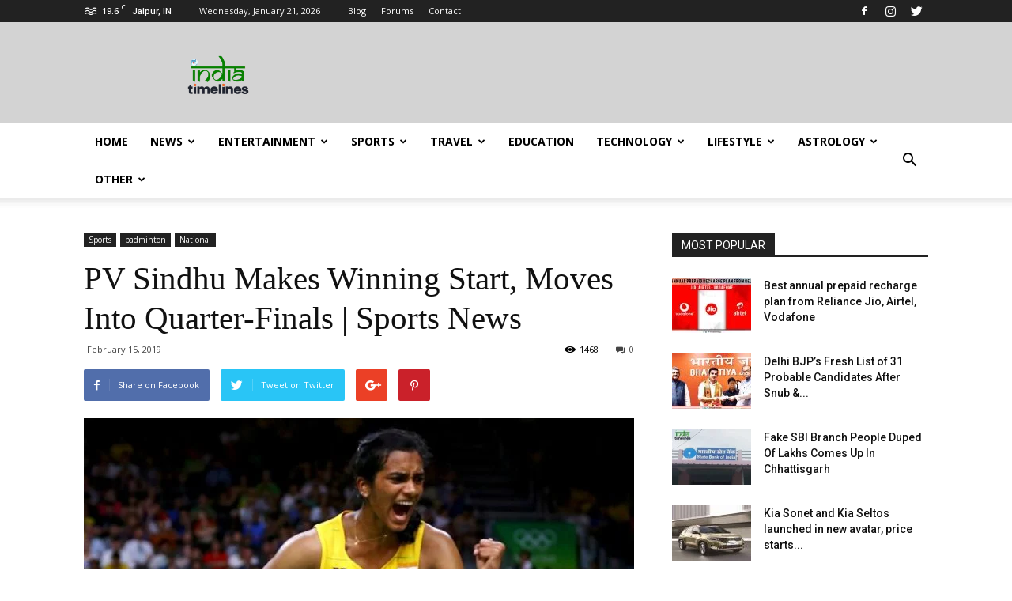

--- FILE ---
content_type: text/html; charset=UTF-8
request_url: https://www.indiatimelines.com/national/pv-sindhu-makes-winning-start/
body_size: 38320
content:
<!doctype html >
<!--[if IE 8]>    <html class="ie8" lang="en"> <![endif]--->
<!--[if IE 9]>    <html class="ie9" lang="en"> <![endif]-->
<!--[if gt IE 8]><!--> <html lang="en-US"> <!--<![endif]-->
<head>
		<meta name="google-site-verification" content="MDAdIxGpYqK8sod7MOVDf3X94SzFOnTV7J4OdOkWFes" />
	<!-- Google tag (gtag.js) -->
<script async src="https://www.googletagmanager.com/gtag/js?id=G-BCZWSV618K"></script>
<script>
  window.dataLayer = window.dataLayer || [];
  function gtag(){dataLayer.push(arguments);}
  gtag('js', new Date());

  gtag('config', 'G-BCZWSV618K');
</script>
	
    <title>PV Sindhu Makes Winning Start, Moves Into Quarter-Finals | Sports News</title>
	
    <meta charset="UTF-8" />
    <meta name="viewport" content="width=device-width, initial-scale=1.0">
    <link rel="pingback" href="https://www.indiatimelines.com/xmlrpc.php" />
    <meta name='robots' content='index, follow, max-image-preview:large, max-snippet:-1, max-video-preview:-1' />
<meta property="og:image" content="https://www.indiatimelines.com/wp-content/uploads/2019/02/15-Feb-5.jpeg" /><link rel="icon" type="image/png" href="https://www.indiatimelines.com/wp-content/uploads/2018/09/logo-300x300.png"><link rel="apple-touch-icon-precomposed" sizes="76x76" href="https://www.indiatimelines.com/wp-content/uploads/2018/09/logo-300x300.png"/><link rel="apple-touch-icon-precomposed" sizes="120x120" href="https://www.indiatimelines.com/wp-content/uploads/2018/09/logo-300x300.png"/><link rel="apple-touch-icon-precomposed" sizes="152x152" href="https://www.indiatimelines.com/wp-content/uploads/2018/09/logo-300x300.png"/><link rel="apple-touch-icon-precomposed" sizes="114x114" href="https://www.indiatimelines.com/wp-content/uploads/2018/09/logo-300x300.png"/><link rel="apple-touch-icon-precomposed" sizes="144x144" href="https://www.indiatimelines.com/wp-content/uploads/2018/09/logo-300x300.png"/>
	<!-- This site is optimized with the Yoast SEO plugin v23.5 - https://yoast.com/wordpress/plugins/seo/ -->
	<meta name="description" content="PV Sindhu Makes Winning Start, Moves Into Quarter-Finals, Kuhoo Garg and Anoushka Parikh won the women&#039;s doubles with Anto and Sneha Santhilal 21-10, 21-13." />
	<link rel="canonical" href="https://www.indiatimelines.com/national/pv-sindhu-makes-winning-start/" />
	<meta property="og:locale" content="en_US" />
	<meta property="og:type" content="article" />
	<meta property="og:title" content="PV Sindhu Makes Winning Start, Moves Into Quarter-Finals | Sports News" />
	<meta property="og:description" content="PV Sindhu Makes Winning Start, Moves Into Quarter-Finals, Kuhoo Garg and Anoushka Parikh won the women&#039;s doubles with Anto and Sneha Santhilal 21-10, 21-13." />
	<meta property="og:url" content="https://www.indiatimelines.com/national/pv-sindhu-makes-winning-start/" />
	<meta property="og:site_name" content="indiatimelines" />
	<meta property="article:published_time" content="2019-02-15T09:46:42+00:00" />
	<meta property="article:modified_time" content="2019-02-18T12:07:34+00:00" />
	<meta property="og:image" content="https://www.indiatimelines.com/wp-content/uploads/2019/02/15-Feb-5.jpeg" />
	<meta property="og:image:width" content="1155" />
	<meta property="og:image:height" content="605" />
	<meta property="og:image:type" content="image/jpeg" />
	<meta name="author" content="vinod kumawat" />
	<meta name="twitter:card" content="summary_large_image" />
	<meta name="twitter:label1" content="Written by" />
	<meta name="twitter:data1" content="vinod kumawat" />
	<meta name="twitter:label2" content="Est. reading time" />
	<meta name="twitter:data2" content="2 minutes" />
	<script type="application/ld+json" class="yoast-schema-graph">{"@context":"https://schema.org","@graph":[{"@type":"WebPage","@id":"https://www.indiatimelines.com/national/pv-sindhu-makes-winning-start/","url":"https://www.indiatimelines.com/national/pv-sindhu-makes-winning-start/","name":"PV Sindhu Makes Winning Start, Moves Into Quarter-Finals | Sports News","isPartOf":{"@id":"https://www.indiatimelines.com/#website"},"primaryImageOfPage":{"@id":"https://www.indiatimelines.com/national/pv-sindhu-makes-winning-start/#primaryimage"},"image":{"@id":"https://www.indiatimelines.com/national/pv-sindhu-makes-winning-start/#primaryimage"},"thumbnailUrl":"https://www.indiatimelines.com/wp-content/uploads/2019/02/15-Feb-5.jpeg","datePublished":"2019-02-15T09:46:42+00:00","dateModified":"2019-02-18T12:07:34+00:00","author":{"@id":"https://www.indiatimelines.com/#/schema/person/0b501ec8b0cfd614e656be7cd7b65c09"},"description":"PV Sindhu Makes Winning Start, Moves Into Quarter-Finals, Kuhoo Garg and Anoushka Parikh won the women's doubles with Anto and Sneha Santhilal 21-10, 21-13.","breadcrumb":{"@id":"https://www.indiatimelines.com/national/pv-sindhu-makes-winning-start/#breadcrumb"},"inLanguage":"en-US","potentialAction":[{"@type":"ReadAction","target":["https://www.indiatimelines.com/national/pv-sindhu-makes-winning-start/"]}]},{"@type":"ImageObject","inLanguage":"en-US","@id":"https://www.indiatimelines.com/national/pv-sindhu-makes-winning-start/#primaryimage","url":"https://www.indiatimelines.com/wp-content/uploads/2019/02/15-Feb-5.jpeg","contentUrl":"https://www.indiatimelines.com/wp-content/uploads/2019/02/15-Feb-5.jpeg","width":1155,"height":605,"caption":"PV Sindhu Makes Winning Start"},{"@type":"BreadcrumbList","@id":"https://www.indiatimelines.com/national/pv-sindhu-makes-winning-start/#breadcrumb","itemListElement":[{"@type":"ListItem","position":1,"name":"Home","item":"https://www.indiatimelines.com/"},{"@type":"ListItem","position":2,"name":"PV Sindhu Makes Winning Start, Moves Into Quarter-Finals | Sports News"}]},{"@type":"WebSite","@id":"https://www.indiatimelines.com/#website","url":"https://www.indiatimelines.com/","name":"indiatimelines","description":"Latest News Portal","potentialAction":[{"@type":"SearchAction","target":{"@type":"EntryPoint","urlTemplate":"https://www.indiatimelines.com/?s={search_term_string}"},"query-input":{"@type":"PropertyValueSpecification","valueRequired":true,"valueName":"search_term_string"}}],"inLanguage":"en-US"},{"@type":"Person","@id":"https://www.indiatimelines.com/#/schema/person/0b501ec8b0cfd614e656be7cd7b65c09","name":"vinod kumawat","image":{"@type":"ImageObject","inLanguage":"en-US","@id":"https://www.indiatimelines.com/#/schema/person/image/","url":"https://secure.gravatar.com/avatar/c69cefa530d697b29005957a7c44d898?s=96&d=mm&r=g","contentUrl":"https://secure.gravatar.com/avatar/c69cefa530d697b29005957a7c44d898?s=96&d=mm&r=g","caption":"vinod kumawat"},"description":"Vinod is a part-time digital marketing consultant, part-time travel blogger and full time dreamer. He has 3 passion in life: social Media, travel and –wait for it—world peace. His Specialities include Digital Marketing, Content Marketing, and writing about her agency experience.","url":"https://www.indiatimelines.com/author/vinod/"}]}</script>
	<!-- / Yoast SEO plugin. -->


<link rel='dns-prefetch' href='//fonts.googleapis.com' />
<link rel="alternate" type="application/rss+xml" title="indiatimelines &raquo; Feed" href="https://www.indiatimelines.com/feed/" />
<link rel="alternate" type="application/rss+xml" title="indiatimelines &raquo; Comments Feed" href="https://www.indiatimelines.com/comments/feed/" />
<link rel="alternate" type="application/rss+xml" title="indiatimelines &raquo; PV Sindhu Makes Winning Start, Moves Into Quarter-Finals | Sports News Comments Feed" href="https://www.indiatimelines.com/national/pv-sindhu-makes-winning-start/feed/" />
<script type="text/javascript">
/* <![CDATA[ */
window._wpemojiSettings = {"baseUrl":"https:\/\/s.w.org\/images\/core\/emoji\/15.0.3\/72x72\/","ext":".png","svgUrl":"https:\/\/s.w.org\/images\/core\/emoji\/15.0.3\/svg\/","svgExt":".svg","source":{"concatemoji":"https:\/\/www.indiatimelines.com\/wp-includes\/js\/wp-emoji-release.min.js?ver=6.6.4"}};
/*! This file is auto-generated */
!function(i,n){var o,s,e;function c(e){try{var t={supportTests:e,timestamp:(new Date).valueOf()};sessionStorage.setItem(o,JSON.stringify(t))}catch(e){}}function p(e,t,n){e.clearRect(0,0,e.canvas.width,e.canvas.height),e.fillText(t,0,0);var t=new Uint32Array(e.getImageData(0,0,e.canvas.width,e.canvas.height).data),r=(e.clearRect(0,0,e.canvas.width,e.canvas.height),e.fillText(n,0,0),new Uint32Array(e.getImageData(0,0,e.canvas.width,e.canvas.height).data));return t.every(function(e,t){return e===r[t]})}function u(e,t,n){switch(t){case"flag":return n(e,"\ud83c\udff3\ufe0f\u200d\u26a7\ufe0f","\ud83c\udff3\ufe0f\u200b\u26a7\ufe0f")?!1:!n(e,"\ud83c\uddfa\ud83c\uddf3","\ud83c\uddfa\u200b\ud83c\uddf3")&&!n(e,"\ud83c\udff4\udb40\udc67\udb40\udc62\udb40\udc65\udb40\udc6e\udb40\udc67\udb40\udc7f","\ud83c\udff4\u200b\udb40\udc67\u200b\udb40\udc62\u200b\udb40\udc65\u200b\udb40\udc6e\u200b\udb40\udc67\u200b\udb40\udc7f");case"emoji":return!n(e,"\ud83d\udc26\u200d\u2b1b","\ud83d\udc26\u200b\u2b1b")}return!1}function f(e,t,n){var r="undefined"!=typeof WorkerGlobalScope&&self instanceof WorkerGlobalScope?new OffscreenCanvas(300,150):i.createElement("canvas"),a=r.getContext("2d",{willReadFrequently:!0}),o=(a.textBaseline="top",a.font="600 32px Arial",{});return e.forEach(function(e){o[e]=t(a,e,n)}),o}function t(e){var t=i.createElement("script");t.src=e,t.defer=!0,i.head.appendChild(t)}"undefined"!=typeof Promise&&(o="wpEmojiSettingsSupports",s=["flag","emoji"],n.supports={everything:!0,everythingExceptFlag:!0},e=new Promise(function(e){i.addEventListener("DOMContentLoaded",e,{once:!0})}),new Promise(function(t){var n=function(){try{var e=JSON.parse(sessionStorage.getItem(o));if("object"==typeof e&&"number"==typeof e.timestamp&&(new Date).valueOf()<e.timestamp+604800&&"object"==typeof e.supportTests)return e.supportTests}catch(e){}return null}();if(!n){if("undefined"!=typeof Worker&&"undefined"!=typeof OffscreenCanvas&&"undefined"!=typeof URL&&URL.createObjectURL&&"undefined"!=typeof Blob)try{var e="postMessage("+f.toString()+"("+[JSON.stringify(s),u.toString(),p.toString()].join(",")+"));",r=new Blob([e],{type:"text/javascript"}),a=new Worker(URL.createObjectURL(r),{name:"wpTestEmojiSupports"});return void(a.onmessage=function(e){c(n=e.data),a.terminate(),t(n)})}catch(e){}c(n=f(s,u,p))}t(n)}).then(function(e){for(var t in e)n.supports[t]=e[t],n.supports.everything=n.supports.everything&&n.supports[t],"flag"!==t&&(n.supports.everythingExceptFlag=n.supports.everythingExceptFlag&&n.supports[t]);n.supports.everythingExceptFlag=n.supports.everythingExceptFlag&&!n.supports.flag,n.DOMReady=!1,n.readyCallback=function(){n.DOMReady=!0}}).then(function(){return e}).then(function(){var e;n.supports.everything||(n.readyCallback(),(e=n.source||{}).concatemoji?t(e.concatemoji):e.wpemoji&&e.twemoji&&(t(e.twemoji),t(e.wpemoji)))}))}((window,document),window._wpemojiSettings);
/* ]]> */
</script>
<style id='wp-emoji-styles-inline-css' type='text/css'>

	img.wp-smiley, img.emoji {
		display: inline !important;
		border: none !important;
		box-shadow: none !important;
		height: 1em !important;
		width: 1em !important;
		margin: 0 0.07em !important;
		vertical-align: -0.1em !important;
		background: none !important;
		padding: 0 !important;
	}
</style>
<link rel='stylesheet' id='contact-form-7-css' href='https://www.indiatimelines.com/wp-content/plugins/contact-form-7/includes/css/styles.css?ver=5.1.4' type='text/css' media='all' />
<link rel='stylesheet' id='google-fonts-style-css' href='https://fonts.googleapis.com/css?family=Open+Sans%3A300italic%2C400%2C400italic%2C600%2C600italic%2C700%7CRoboto%3A300%2C400%2C400italic%2C500%2C500italic%2C700%2C900&#038;ver=7.8.1' type='text/css' media='all' />
<link rel='stylesheet' id='js_composer_front-css' href='https://www.indiatimelines.com/wp-content/plugins/js_composer/assets/css/js_composer.min.css?ver=5.1.1' type='text/css' media='all' />
<link rel='stylesheet' id='td-theme-css' href='https://www.indiatimelines.com/wp-content/themes/Newspaper/style.css?ver=7.8.1' type='text/css' media='all' />
<script type="text/javascript" src="https://www.indiatimelines.com/wp-includes/js/jquery/jquery.min.js?ver=3.7.1" id="jquery-core-js"></script>
<script type="text/javascript" src="https://www.indiatimelines.com/wp-includes/js/jquery/jquery-migrate.min.js?ver=3.4.1" id="jquery-migrate-js"></script>
<link rel="https://api.w.org/" href="https://www.indiatimelines.com/wp-json/" /><link rel="alternate" title="JSON" type="application/json" href="https://www.indiatimelines.com/wp-json/wp/v2/posts/1565" /><link rel="EditURI" type="application/rsd+xml" title="RSD" href="https://www.indiatimelines.com/xmlrpc.php?rsd" />
<meta name="generator" content="WordPress 6.6.4" />
<link rel='shortlink' href='https://www.indiatimelines.com/?p=1565' />
<link rel="alternate" title="oEmbed (JSON)" type="application/json+oembed" href="https://www.indiatimelines.com/wp-json/oembed/1.0/embed?url=https%3A%2F%2Fwww.indiatimelines.com%2Fnational%2Fpv-sindhu-makes-winning-start%2F" />
<link rel="alternate" title="oEmbed (XML)" type="text/xml+oembed" href="https://www.indiatimelines.com/wp-json/oembed/1.0/embed?url=https%3A%2F%2Fwww.indiatimelines.com%2Fnational%2Fpv-sindhu-makes-winning-start%2F&#038;format=xml" />
<!--[if lt IE 9]><script src="https://html5shim.googlecode.com/svn/trunk/html5.js"></script><![endif]-->
    <style type="text/css">.recentcomments a{display:inline !important;padding:0 !important;margin:0 !important;}</style><meta name="generator" content="Powered by Visual Composer - drag and drop page builder for WordPress."/>
<!--[if lte IE 9]><link rel="stylesheet" type="text/css" href="https://www.indiatimelines.com/wp-content/plugins/js_composer/assets/css/vc_lte_ie9.min.css" media="screen"><![endif]-->
<!-- JS generated by theme -->

<script>
    
    

	    var tdBlocksArray = []; //here we store all the items for the current page

	    //td_block class - each ajax block uses a object of this class for requests
	    function tdBlock() {
		    this.id = '';
		    this.block_type = 1; //block type id (1-234 etc)
		    this.atts = '';
		    this.td_column_number = '';
		    this.td_current_page = 1; //
		    this.post_count = 0; //from wp
		    this.found_posts = 0; //from wp
		    this.max_num_pages = 0; //from wp
		    this.td_filter_value = ''; //current live filter value
		    this.is_ajax_running = false;
		    this.td_user_action = ''; // load more or infinite loader (used by the animation)
		    this.header_color = '';
		    this.ajax_pagination_infinite_stop = ''; //show load more at page x
	    }


        // td_js_generator - mini detector
        (function(){
            var htmlTag = document.getElementsByTagName("html")[0];

            if ( navigator.userAgent.indexOf("MSIE 10.0") > -1 ) {
                htmlTag.className += ' ie10';
            }

            if ( !!navigator.userAgent.match(/Trident.*rv\:11\./) ) {
                htmlTag.className += ' ie11';
            }

            if ( /(iPad|iPhone|iPod)/g.test(navigator.userAgent) ) {
                htmlTag.className += ' td-md-is-ios';
            }

            var user_agent = navigator.userAgent.toLowerCase();
            if ( user_agent.indexOf("android") > -1 ) {
                htmlTag.className += ' td-md-is-android';
            }

            if ( -1 !== navigator.userAgent.indexOf('Mac OS X')  ) {
                htmlTag.className += ' td-md-is-os-x';
            }

            if ( /chrom(e|ium)/.test(navigator.userAgent.toLowerCase()) ) {
               htmlTag.className += ' td-md-is-chrome';
            }

            if ( -1 !== navigator.userAgent.indexOf('Firefox') ) {
                htmlTag.className += ' td-md-is-firefox';
            }

            if ( -1 !== navigator.userAgent.indexOf('Safari') && -1 === navigator.userAgent.indexOf('Chrome') ) {
                htmlTag.className += ' td-md-is-safari';
            }

            if( -1 !== navigator.userAgent.indexOf('IEMobile') ){
                htmlTag.className += ' td-md-is-iemobile';
            }

        })();




        var tdLocalCache = {};

        ( function () {
            "use strict";

            tdLocalCache = {
                data: {},
                remove: function (resource_id) {
                    delete tdLocalCache.data[resource_id];
                },
                exist: function (resource_id) {
                    return tdLocalCache.data.hasOwnProperty(resource_id) && tdLocalCache.data[resource_id] !== null;
                },
                get: function (resource_id) {
                    return tdLocalCache.data[resource_id];
                },
                set: function (resource_id, cachedData) {
                    tdLocalCache.remove(resource_id);
                    tdLocalCache.data[resource_id] = cachedData;
                }
            };
        })();

    
    
var td_viewport_interval_list=[{"limitBottom":767,"sidebarWidth":228},{"limitBottom":1018,"sidebarWidth":300},{"limitBottom":1140,"sidebarWidth":324}];
var td_animation_stack_effect="type0";
var tds_animation_stack=true;
var td_animation_stack_specific_selectors=".entry-thumb, img";
var td_animation_stack_general_selectors=".td-animation-stack img, .td-animation-stack .entry-thumb, .post img";
var tds_general_modal_image="yes";
var td_ajax_url="https:\/\/www.indiatimelines.com\/wp-admin\/admin-ajax.php?td_theme_name=Newspaper&v=7.8.1";
var td_get_template_directory_uri="https:\/\/www.indiatimelines.com\/wp-content\/themes\/Newspaper";
var tds_snap_menu="smart_snap_always";
var tds_logo_on_sticky="show_header_logo";
var tds_header_style="";
var td_please_wait="Please wait...";
var td_email_user_pass_incorrect="User or password incorrect!";
var td_email_user_incorrect="Email or username incorrect!";
var td_email_incorrect="Email incorrect!";
var tds_more_articles_on_post_enable="show";
var tds_more_articles_on_post_time_to_wait="";
var tds_more_articles_on_post_pages_distance_from_top=0;
var tds_theme_color_site_wide="#4db2ec";
var tds_smart_sidebar="enabled";
var tdThemeName="Newspaper";
var td_magnific_popup_translation_tPrev="Previous (Left arrow key)";
var td_magnific_popup_translation_tNext="Next (Right arrow key)";
var td_magnific_popup_translation_tCounter="%curr% of %total%";
var td_magnific_popup_translation_ajax_tError="The content from %url% could not be loaded.";
var td_magnific_popup_translation_image_tError="The image #%curr% could not be loaded.";
var td_ad_background_click_link="";
var td_ad_background_click_target="";
</script>


<!-- Header style compiled by theme -->

<style>
    
.block-title > span,
    .block-title > span > a,
    .block-title > a,
    .block-title > label,
    .widgettitle,
    .widgettitle:after,
    .td-trending-now-title,
    .td-trending-now-wrapper:hover .td-trending-now-title,
    .wpb_tabs li.ui-tabs-active a,
    .wpb_tabs li:hover a,
    .vc_tta-container .vc_tta-color-grey.vc_tta-tabs-position-top.vc_tta-style-classic .vc_tta-tabs-container .vc_tta-tab.vc_active > a,
    .vc_tta-container .vc_tta-color-grey.vc_tta-tabs-position-top.vc_tta-style-classic .vc_tta-tabs-container .vc_tta-tab:hover > a,
    .td_block_template_1 .td-related-title .td-cur-simple-item,
    .woocommerce .product .products h2,
    .td-subcat-filter .td-subcat-dropdown:hover .td-subcat-more,
    .td-weather-information:before,
    .td-weather-week:before,
    .td_block_exchange .td-exchange-header:before,
    .td-theme-wrap .td_block_template_3 .td-block-title > *,
    .td-theme-wrap .td_block_template_4 .td-block-title > *,
    .td-theme-wrap .td_block_template_7 .td-block-title > *,
    .td-theme-wrap .td_block_template_9 .td-block-title:after,
    .td-theme-wrap .td_block_template_10 .td-block-title::before,
    .td-theme-wrap .td_block_template_11 .td-block-title::before,
    .td-theme-wrap .td_block_template_11 .td-block-title::after,
    .td-theme-wrap .td_block_template_14 .td-block-title,
    .td-theme-wrap .td_block_template_15 .td-block-title:before,
    .td-theme-wrap .td_block_template_17 .td-block-title:before {
        background-color: #222222;
    }

    .woocommerce div.product .woocommerce-tabs ul.tabs li.active {
    	background-color: #222222 !important;
    }

    .block-title,
    .td_block_template_1 .td-related-title,
    .wpb_tabs .wpb_tabs_nav,
    .vc_tta-container .vc_tta-color-grey.vc_tta-tabs-position-top.vc_tta-style-classic .vc_tta-tabs-container,
    .woocommerce div.product .woocommerce-tabs ul.tabs:before,
    .td-theme-wrap .td_block_template_5 .td-block-title > *,
    .td-theme-wrap .td_block_template_17 .td-block-title,
    .td-theme-wrap .td_block_template_17 .td-block-title::before {
        border-color: #222222;
    }

    .td-theme-wrap .td_block_template_4 .td-block-title > *:before,
    .td-theme-wrap .td_block_template_17 .td-block-title::after {
        border-color: #222222 transparent transparent transparent;
    }

    
    @media (max-width: 767px) {
        body .td-header-wrap .td-header-main-menu {
            background-color: #ecc2c2db !important;
        }
    }


    
    .td-banner-wrap-full,
    .td-header-style-11 .td-logo-wrap-full {
        background-color: #d3d3d3;
    }

    .td-header-style-11 .td-logo-wrap-full {
        border-bottom: 0;
    }

    @media (min-width: 1019px) {
        .td-header-style-2 .td-header-sp-recs,
        .td-header-style-5 .td-a-rec-id-header > div,
        .td-header-style-5 .td-g-rec-id-header > .adsbygoogle,
        .td-header-style-6 .td-a-rec-id-header > div,
        .td-header-style-6 .td-g-rec-id-header > .adsbygoogle,
        .td-header-style-7 .td-a-rec-id-header > div,
        .td-header-style-7 .td-g-rec-id-header > .adsbygoogle,
        .td-header-style-8 .td-a-rec-id-header > div,
        .td-header-style-8 .td-g-rec-id-header > .adsbygoogle,
        .td-header-style-12 .td-a-rec-id-header > div,
        .td-header-style-12 .td-g-rec-id-header > .adsbygoogle {
            margin-bottom: 24px !important;
        }
    }

    @media (min-width: 768px) and (max-width: 1018px) {
        .td-header-style-2 .td-header-sp-recs,
        .td-header-style-5 .td-a-rec-id-header > div,
        .td-header-style-5 .td-g-rec-id-header > .adsbygoogle,
        .td-header-style-6 .td-a-rec-id-header > div,
        .td-header-style-6 .td-g-rec-id-header > .adsbygoogle,
        .td-header-style-7 .td-a-rec-id-header > div,
        .td-header-style-7 .td-g-rec-id-header > .adsbygoogle,
        .td-header-style-8 .td-a-rec-id-header > div,
        .td-header-style-8 .td-g-rec-id-header > .adsbygoogle,
        .td-header-style-12 .td-a-rec-id-header > div,
        .td-header-style-12 .td-g-rec-id-header > .adsbygoogle {
            margin-bottom: 14px !important;
        }
    }

     
    .td-footer-wrapper,
    .td-footer-wrapper .td_block_template_7 .td-block-title > *,
    .td-footer-wrapper .td_block_template_17 .td-block-title,
    .td-footer-wrapper .td-block-title-wrap .td-wrapper-pulldown-filter {
        background-color: #2f4f4f;
    }
</style>


<!-- BEGIN ExactMetrics v5.3.9 Universal Analytics - https://exactmetrics.com/ -->
<script>
(function(i,s,o,g,r,a,m){i['GoogleAnalyticsObject']=r;i[r]=i[r]||function(){
	(i[r].q=i[r].q||[]).push(arguments)},i[r].l=1*new Date();a=s.createElement(o),
	m=s.getElementsByTagName(o)[0];a.async=1;a.src=g;m.parentNode.insertBefore(a,m)
})(window,document,'script','https://www.google-analytics.com/analytics.js','ga');
  ga('create', 'UA-128362804-1', 'auto');
  ga('send', 'pageview');
</script>
<!-- END ExactMetrics Universal Analytics -->
		<style type="text/css" id="wp-custom-css">
			.post header .entry-title {
    margin-top: 0;
    margin-bottom: 7px;
    word-wrap: break-word;
    font-size: 41px;
    line-height: 50px;
    font-family: none;
}
		</style>
		<noscript><style type="text/css"> .wpb_animate_when_almost_visible { opacity: 1; }</style></noscript>	
</head>

<body class="post-template-default single single-post postid-1565 single-format-standard pv-sindhu-makes-winning-start global-block-template-1 wpb-js-composer js-comp-ver-5.1.1 vc_responsive td-animation-stack-type0 td-full-layout" itemscope="itemscope" itemtype="https://schema.org/WebPage">

        <div class="td-scroll-up"><i class="td-icon-menu-up"></i></div>
    
    <div class="td-menu-background"></div>
<div id="td-mobile-nav">
    <div class="td-mobile-container">
        <!-- mobile menu top section -->
        <div class="td-menu-socials-wrap">
            <!-- socials -->
            <div class="td-menu-socials">
                
        <span class="td-social-icon-wrap">
            <a target="_blank" href="https://www.facebook.com/IndiaTimelines-292625508204226/" title="Facebook">
                <i class="td-icon-font td-icon-facebook"></i>
            </a>
        </span>
        <span class="td-social-icon-wrap">
            <a target="_blank" href="https://www.instagram.com/indiatimelines/" title="Instagram">
                <i class="td-icon-font td-icon-instagram"></i>
            </a>
        </span>
        <span class="td-social-icon-wrap">
            <a target="_blank" href="https://twitter.com/ITimelines" title="Twitter">
                <i class="td-icon-font td-icon-twitter"></i>
            </a>
        </span>            </div>
            <!-- close button -->
            <div class="td-mobile-close">
                <a href="#"><i class="td-icon-close-mobile"></i></a>
            </div>
        </div>

        <!-- login section -->
        
        <!-- menu section -->
        <div class="td-mobile-content">
            <div class="menu-td-demo-header-menu-container"><ul id="menu-td-demo-header-menu" class="td-mobile-main-menu"><li id="menu-item-58" class="menu-item menu-item-type-post_type menu-item-object-page menu-item-home menu-item-first menu-item-58"><a href="https://www.indiatimelines.com/">Home</a></li>
<li id="menu-item-9049" class="menu-item menu-item-type-custom menu-item-object-custom menu-item-has-children menu-item-has-children menu-item-9049"><a href="https://www.indiatimelines.com/category/news/">News<i class="td-icon-menu-right td-element-after"></i></a>
<ul class="sub-menu">
	<li id="menu-item-0" class="menu-item-0"><a href="https://www.indiatimelines.com/category/news/weathers/">Weathers</a></li>
	<li id="menu-item-210" class="menu-item menu-item-type-taxonomy menu-item-object-category menu-item-210"><a href="https://www.indiatimelines.com/category/international/">International</a></li>
	<li id="menu-item-212" class="menu-item menu-item-type-taxonomy menu-item-object-category current-post-ancestor current-menu-parent current-post-parent menu-item-212"><a href="https://www.indiatimelines.com/category/national/">National</a></li>
	<li id="menu-item-214" class="menu-item menu-item-type-taxonomy menu-item-object-category menu-item-214"><a href="https://www.indiatimelines.com/category/politics/">Politics</a></li>
	<li id="menu-item-9086" class="menu-item menu-item-type-taxonomy menu-item-object-category menu-item-9086"><a href="https://www.indiatimelines.com/category/election/">Election</a></li>
</ul>
</li>
<li id="menu-item-209" class="menu-item menu-item-type-taxonomy menu-item-object-category menu-item-has-children menu-item-has-children menu-item-209"><a href="https://www.indiatimelines.com/category/entertainment/">Entertainment<i class="td-icon-menu-right td-element-after"></i></a>
<ul class="sub-menu">
	<li class="menu-item-0"><a href="https://www.indiatimelines.com/category/entertainment/video-games/">Video Games</a></li>
	<li id="menu-item-9083" class="menu-item menu-item-type-taxonomy menu-item-object-category menu-item-9083"><a href="https://www.indiatimelines.com/category/music/">Music</a></li>
	<li id="menu-item-9078" class="menu-item menu-item-type-taxonomy menu-item-object-category menu-item-9078"><a href="https://www.indiatimelines.com/category/entertainment/vedio/">Vedio</a></li>
	<li id="menu-item-9080" class="menu-item menu-item-type-taxonomy menu-item-object-category menu-item-9080"><a href="https://www.indiatimelines.com/category/entertainment/dance/">Dance</a></li>
	<li id="menu-item-9081" class="menu-item menu-item-type-taxonomy menu-item-object-category menu-item-9081"><a href="https://www.indiatimelines.com/category/entertainment/drama/">Drama</a></li>
	<li id="menu-item-9082" class="menu-item menu-item-type-taxonomy menu-item-object-category menu-item-9082"><a href="https://www.indiatimelines.com/category/movies/">Movies</a></li>
	<li id="menu-item-9079" class="menu-item menu-item-type-taxonomy menu-item-object-category menu-item-9079"><a href="https://www.indiatimelines.com/category/entertainment/video-games/">Video Games</a></li>
</ul>
</li>
<li id="menu-item-216" class="menu-item menu-item-type-taxonomy menu-item-object-category current-post-ancestor current-menu-parent current-post-parent menu-item-has-children menu-item-216"><a href="https://www.indiatimelines.com/category/sports/">Sports<i class="td-icon-menu-right td-element-after"></i></a>
<ul class="sub-menu">
	<li class="menu-item-0"><a href="https://www.indiatimelines.com/category/sports/asian-games/">Asian Games</a></li>
	<li class="menu-item-0"><a href="https://www.indiatimelines.com/category/sports/athletics/">Athletics</a></li>
	<li class="menu-item-0"><a href="https://www.indiatimelines.com/category/sports/badminton/">badminton</a></li>
	<li class="menu-item-0"><a href="https://www.indiatimelines.com/category/sports/basketball/">Basketball</a></li>
	<li class="menu-item-0"><a href="https://www.indiatimelines.com/category/sports/cricket/">Cricket</a></li>
	<li class="menu-item-0"><a href="https://www.indiatimelines.com/category/sports/football/">Football</a></li>
	<li class="menu-item-0"><a href="https://www.indiatimelines.com/category/sports/hockey/">Hockey</a></li>
	<li class="menu-item-0"><a href="https://www.indiatimelines.com/category/sports/tennis/">Tennis</a></li>
	<li class="menu-item-0"><a href="https://www.indiatimelines.com/category/sports/wrestling/">Wrestling</a></li>
</ul>
</li>
<li id="menu-item-9050" class="menu-item menu-item-type-taxonomy menu-item-object-category menu-item-has-children menu-item-9050"><a href="https://www.indiatimelines.com/category/tour-and-travel/">Travel<i class="td-icon-menu-right td-element-after"></i></a>
<ul class="sub-menu">
	<li class="menu-item-0"><a href="https://www.indiatimelines.com/category/tour-and-travel/india/">india</a></li>
	<li class="menu-item-0"><a href="https://www.indiatimelines.com/category/tour-and-travel/maldives/">Maldives</a></li>
</ul>
</li>
<li id="menu-item-208" class="menu-item menu-item-type-taxonomy menu-item-object-category menu-item-208"><a href="https://www.indiatimelines.com/category/education/">Education</a></li>
<li id="menu-item-9071" class="menu-item menu-item-type-custom menu-item-object-custom menu-item-has-children menu-item-has-children menu-item-9071"><a href="https://www.indiatimelines.com/category/technology/">Technology<i class="td-icon-menu-right td-element-after"></i></a>
<ul class="sub-menu">
	<li class="menu-item-0"><a href="https://www.indiatimelines.com/category/technology/application-development/">App Development</a></li>
	<li class="menu-item-0"><a href="https://www.indiatimelines.com/category/technology/digital/">Digital</a></li>
	<li class="menu-item-0"><a href="https://www.indiatimelines.com/category/technology/software-development/">Software Development</a></li>
	<li id="menu-item-9073" class="menu-item menu-item-type-taxonomy menu-item-object-category menu-item-9073"><a href="https://www.indiatimelines.com/category/technology/digital/">Digital</a></li>
	<li id="menu-item-9072" class="menu-item menu-item-type-taxonomy menu-item-object-category menu-item-9072"><a href="https://www.indiatimelines.com/category/technology/design/">Design</a></li>
	<li id="menu-item-9076" class="menu-item menu-item-type-taxonomy menu-item-object-category menu-item-9076"><a href="https://www.indiatimelines.com/category/technology/website-development/">Website Development</a></li>
	<li id="menu-item-9075" class="menu-item menu-item-type-taxonomy menu-item-object-category menu-item-9075"><a href="https://www.indiatimelines.com/category/technology/software-development/">Software Development</a></li>
	<li id="menu-item-9077" class="menu-item menu-item-type-taxonomy menu-item-object-category menu-item-9077"><a href="https://www.indiatimelines.com/category/technology/application-development/">App Development</a></li>
</ul>
</li>
<li id="menu-item-211" class="menu-item menu-item-type-taxonomy menu-item-object-category menu-item-has-children menu-item-211"><a href="https://www.indiatimelines.com/category/lifestyle/">Lifestyle<i class="td-icon-menu-right td-element-after"></i></a>
<ul class="sub-menu">
	<li class="menu-item-0"><a href="https://www.indiatimelines.com/category/lifestyle/beauty/">Beauty</a></li>
	<li class="menu-item-0"><a href="https://www.indiatimelines.com/category/lifestyle/fashion/">Fashion</a></li>
	<li class="menu-item-0"><a href="https://www.indiatimelines.com/category/lifestyle/food/">Food</a></li>
	<li class="menu-item-0"><a href="https://www.indiatimelines.com/category/lifestyle/health-fitness/">Health &amp; Fitness</a></li>
</ul>
</li>
<li id="menu-item-9464" class="menu-item menu-item-type-taxonomy menu-item-object-category menu-item-has-children menu-item-9464"><a href="https://www.indiatimelines.com/category/astrology/">Astrology<i class="td-icon-menu-right td-element-after"></i></a>
<ul class="sub-menu">
	<li id="menu-item-9465" class="menu-item menu-item-type-taxonomy menu-item-object-category menu-item-9465"><a href="https://www.indiatimelines.com/category/astrology/marriage-issues/">Marriage Issues</a></li>
	<li id="menu-item-9478" class="menu-item menu-item-type-taxonomy menu-item-object-category menu-item-9478"><a href="https://www.indiatimelines.com/category/astrology/shubh-muhurat/">Shubh Muhurat</a></li>
</ul>
</li>
<li id="menu-item-9067" class="menu-item menu-item-type-custom menu-item-object-custom menu-item-has-children menu-item-9067"><a href="https://www.indiatimelines.com/category/other/">Other<i class="td-icon-menu-right td-element-after"></i></a>
<ul class="sub-menu">
	<li id="menu-item-11930" class="menu-item menu-item-type-taxonomy menu-item-object-category menu-item-11930"><a href="https://www.indiatimelines.com/category/gadgets/">Gadgets</a></li>
	<li id="menu-item-9367" class="menu-item menu-item-type-taxonomy menu-item-object-category menu-item-9367"><a href="https://www.indiatimelines.com/category/other/events/">Events</a></li>
	<li id="menu-item-206" class="menu-item menu-item-type-taxonomy menu-item-object-category menu-item-206"><a href="https://www.indiatimelines.com/category/carrer/">Carrer</a></li>
	<li id="menu-item-207" class="menu-item menu-item-type-taxonomy menu-item-object-category menu-item-207"><a href="https://www.indiatimelines.com/category/crime/">Crime</a></li>
	<li id="menu-item-9068" class="menu-item menu-item-type-taxonomy menu-item-object-category menu-item-9068"><a href="https://www.indiatimelines.com/category/auto/">Auto</a></li>
	<li id="menu-item-9066" class="menu-item menu-item-type-taxonomy menu-item-object-category menu-item-9066"><a href="https://www.indiatimelines.com/category/electronics/">Electronics</a></li>
	<li id="menu-item-205" class="menu-item menu-item-type-taxonomy menu-item-object-category menu-item-205"><a href="https://www.indiatimelines.com/category/featured/">Featured</a></li>
	<li id="menu-item-215" class="menu-item menu-item-type-taxonomy menu-item-object-category menu-item-215"><a href="https://www.indiatimelines.com/category/religious/">Religious</a></li>
	<li id="menu-item-9084" class="menu-item menu-item-type-taxonomy menu-item-object-category menu-item-9084"><a href="https://www.indiatimelines.com/category/furniture/">Furniture</a></li>
</ul>
</li>
</ul></div>        </div>
    </div>

    <!-- register/login section -->
    </div>    <div class="td-search-background"></div>
<div class="td-search-wrap-mob">
	<div class="td-drop-down-search" aria-labelledby="td-header-search-button">
		<form method="get" class="td-search-form" action="https://www.indiatimelines.com/">
			<!-- close button -->
			<div class="td-search-close">
				<a href="#"><i class="td-icon-close-mobile"></i></a>
			</div>
			<div role="search" class="td-search-input">
				<span>Search</span>
				<input id="td-header-search-mob" type="text" value="" name="s" autocomplete="off" />
			</div>
		</form>
		<div id="td-aj-search-mob"></div>
	</div>
</div>    
    
    <div id="td-outer-wrap" class="td-theme-wrap">
    
        <!--
Header style 1
-->
<div class="td-header-wrap td-header-style-1">

    <div class="td-header-top-menu-full td-container-wrap ">
        <div class="td-container td-header-row td-header-top-menu">
            
    <div class="top-bar-style-1">
        
<div class="td-header-sp-top-menu">


	<!-- td weather source: cache -->		<div class="td-weather-top-widget" id="td_top_weather_uid">
			<i class="td-icons mist-n"></i>
			<div class="td-weather-now" data-block-uid="td_top_weather_uid">
				<span class="td-big-degrees">19.6</span>
				<span class="td-weather-unit">C</span>
			</div>
			<div class="td-weather-header">
				<div class="td-weather-city">Jaipur, IN</div>
			</div>
		</div>
		        <div class="td_data_time">
            <div >

                Wednesday, January 21, 2026
            </div>
        </div>
    <div class="menu-top-container"><ul id="menu-td-demo-top-menu" class="top-header-menu"><li id="menu-item-36" class="menu-item menu-item-type-custom menu-item-object-custom menu-item-first td-menu-item td-normal-menu menu-item-36"><a href="#">Blog</a></li>
<li id="menu-item-37" class="menu-item menu-item-type-custom menu-item-object-custom td-menu-item td-normal-menu menu-item-37"><a href="#">Forums</a></li>
<li id="menu-item-38" class="menu-item menu-item-type-post_type menu-item-object-page td-menu-item td-normal-menu menu-item-38"><a href="https://www.indiatimelines.com/contact/">Contact</a></li>
</ul></div></div>
        <div class="td-header-sp-top-widget">
    
        <span class="td-social-icon-wrap">
            <a target="_blank" href="https://www.facebook.com/IndiaTimelines-292625508204226/" title="Facebook">
                <i class="td-icon-font td-icon-facebook"></i>
            </a>
        </span>
        <span class="td-social-icon-wrap">
            <a target="_blank" href="https://www.instagram.com/indiatimelines/" title="Instagram">
                <i class="td-icon-font td-icon-instagram"></i>
            </a>
        </span>
        <span class="td-social-icon-wrap">
            <a target="_blank" href="https://twitter.com/ITimelines" title="Twitter">
                <i class="td-icon-font td-icon-twitter"></i>
            </a>
        </span></div>
    </div>

<!-- LOGIN MODAL -->
        </div>
    </div>

    <div class="td-banner-wrap-full td-logo-wrap-full td-container-wrap ">
        <div class="td-container td-header-row td-header-header">
            <div class="td-header-sp-logo">
                        <a class="td-main-logo" href="https://www.indiatimelines.com/">
            <img class="td-retina-data" data-retina="https://www.indiatimelines.com/wp-content/uploads/2018/09/logo-300x300.png" src="https://www.indiatimelines.com/wp-content/uploads/2018/09/logo-300x300.png" alt=""/>
            <span class="td-visual-hidden">indiatimelines</span>
        </a>
                </div>
            <div class="td-header-sp-recs">
                <div class="td-header-rec-wrap">
    
</div>            </div>
        </div>
    </div>

    <div class="td-header-menu-wrap-full td-container-wrap ">
        <div class="td-header-menu-wrap td-header-gradient">
            <div class="td-container td-header-row td-header-main-menu">
                <div id="td-header-menu" role="navigation">
    <div id="td-top-mobile-toggle"><a href="#"><i class="td-icon-font td-icon-mobile"></i></a></div>
    <div class="td-main-menu-logo td-logo-in-header">
        		<a class="td-mobile-logo td-sticky-header" href="https://www.indiatimelines.com/">
			<img class="td-retina-data" data-retina="https://www.indiatimelines.com/wp-content/uploads/2018/09/logo-300x300.png" src="https://www.indiatimelines.com/wp-content/uploads/2018/09/logo-300x300.png" alt=""/>
		</a>
			<a class="td-header-logo td-sticky-header" href="https://www.indiatimelines.com/">
			<img class="td-retina-data" data-retina="https://www.indiatimelines.com/wp-content/uploads/2018/09/logo-300x300.png" src="https://www.indiatimelines.com/wp-content/uploads/2018/09/logo-300x300.png" alt=""/>
		</a>
	    </div>
    <div class="menu-td-demo-header-menu-container"><ul id="menu-td-demo-header-menu-1" class="sf-menu"><li class="menu-item menu-item-type-post_type menu-item-object-page menu-item-home menu-item-first td-menu-item td-normal-menu menu-item-58"><a href="https://www.indiatimelines.com/">Home</a></li>
<li class="menu-item menu-item-type-custom menu-item-object-custom menu-item-has-children td-menu-item td-mega-menu menu-item-9049"><a href="https://www.indiatimelines.com/category/news/">News</a>
<ul class="sub-menu">
	<li class="menu-item-0"><div class="td-container-border"><div class="td-mega-grid"><div class="td_block_wrap td_block_mega_menu td_uid_2_6970e71c1abad_rand td_with_ajax_pagination td-pb-border-top td_block_template_1"  data-td-block-uid="td_uid_2_6970e71c1abad" ><script>var block_td_uid_2_6970e71c1abad = new tdBlock();
block_td_uid_2_6970e71c1abad.id = "td_uid_2_6970e71c1abad";
block_td_uid_2_6970e71c1abad.atts = '{"limit":4,"sort":"","post_ids":"","tag_slug":"","autors_id":"","installed_post_types":"","category_id":"29664","category_ids":"","custom_title":"","custom_url":"","show_child_cat":30,"sub_cat_ajax":"","ajax_pagination":"next_prev","header_color":"","header_text_color":"","ajax_pagination_infinite_stop":"","td_column_number":3,"td_ajax_preloading":"","td_ajax_filter_type":"td_category_ids_filter","td_ajax_filter_ids":"","td_filter_default_txt":"All","color_preset":"","border_top":"","class":"td_uid_2_6970e71c1abad_rand","el_class":"","offset":"","css":"","tdc_css":"","tdc_css_class":"td_uid_2_6970e71c1abad_rand","live_filter":"","live_filter_cur_post_id":"","live_filter_cur_post_author":"","block_template_id":""}';
block_td_uid_2_6970e71c1abad.td_column_number = "3";
block_td_uid_2_6970e71c1abad.block_type = "td_block_mega_menu";
block_td_uid_2_6970e71c1abad.post_count = "4";
block_td_uid_2_6970e71c1abad.found_posts = "180";
block_td_uid_2_6970e71c1abad.header_color = "";
block_td_uid_2_6970e71c1abad.ajax_pagination_infinite_stop = "";
block_td_uid_2_6970e71c1abad.max_num_pages = "45";
tdBlocksArray.push(block_td_uid_2_6970e71c1abad);
</script><div class="td_mega_menu_sub_cats"><div class="block-mega-child-cats"><a class="cur-sub-cat mega-menu-sub-cat-td_uid_2_6970e71c1abad" id="td_uid_3_6970e71c1d4ef" data-td_block_id="td_uid_2_6970e71c1abad" data-td_filter_value="" href="https://www.indiatimelines.com/category/news/">All</a><a class="mega-menu-sub-cat-td_uid_2_6970e71c1abad"  id="td_uid_4_6970e71c1d562" data-td_block_id="td_uid_2_6970e71c1abad" data-td_filter_value="33603" href="https://www.indiatimelines.com/category/news/weathers/">Weathers</a></div></div><div id=td_uid_2_6970e71c1abad class="td_block_inner"><div class="td-mega-row"><div class="td-mega-span">
        <div class="td_module_mega_menu td_mod_mega_menu">
            <div class="td-module-image">
                <div class="td-module-thumb"><a href="https://www.indiatimelines.com/news/vishwaraj-singh-crowned/" rel="bookmark" title="Rajasthan: Vishwaraj Singh Crowned Amidst Conflict Among Maharana Pratap’s Descendants; 21-Gun Salute Given"><img width="218" height="150" class="entry-thumb" src="https://www.indiatimelines.com/wp-content/uploads/2024/11/Vishwaraj-Singh-Mewar-Rajtilaks-218x150.jpg" srcset="https://www.indiatimelines.com/wp-content/uploads/2024/11/Vishwaraj-Singh-Mewar-Rajtilaks-218x150.jpg 218w, https://www.indiatimelines.com/wp-content/uploads/2024/11/Vishwaraj-Singh-Mewar-Rajtilaks-100x70.jpg 100w" sizes="(max-width: 218px) 100vw, 218px" alt="" title="Rajasthan: Vishwaraj Singh Crowned Amidst Conflict Among Maharana Pratap’s Descendants; 21-Gun Salute Given"/></a></div>                <a href="https://www.indiatimelines.com/category/news/" class="td-post-category">News</a>            </div>

            <div class="item-details">
                <h3 class="entry-title td-module-title"><a href="https://www.indiatimelines.com/news/vishwaraj-singh-crowned/" rel="bookmark" title="Rajasthan: Vishwaraj Singh Crowned Amidst Conflict Among Maharana Pratap’s Descendants; 21-Gun Salute Given">Rajasthan: Vishwaraj Singh Crowned Amidst Conflict Among Maharana Pratap’s Descendants; 21-Gun&#8230;</a></h3>            </div>
        </div>
        </div><div class="td-mega-span">
        <div class="td_module_mega_menu td_mod_mega_menu">
            <div class="td-module-image">
                <div class="td-module-thumb"><a href="https://www.indiatimelines.com/news/violence-erupts-in-tonk-during-rajasthan-bypolls/" rel="bookmark" title="Violence Erupts in Tonk During Rajasthan Bypolls: SDM Assaulted, Vehicles Torched, 60 Arrested"><img width="218" height="150" class="entry-thumb" src="https://www.indiatimelines.com/wp-content/uploads/2024/11/Violence-Erupts-in-Tonk-During-Rajasthan-Bypolls-Banner-218x150.png" srcset="https://www.indiatimelines.com/wp-content/uploads/2024/11/Violence-Erupts-in-Tonk-During-Rajasthan-Bypolls-Banner-218x150.png 218w, https://www.indiatimelines.com/wp-content/uploads/2024/11/Violence-Erupts-in-Tonk-During-Rajasthan-Bypolls-Banner-100x70.png 100w" sizes="(max-width: 218px) 100vw, 218px" alt="Violence Erupts in Tonk During Rajasthan Bypolls Banner" title="Violence Erupts in Tonk During Rajasthan Bypolls: SDM Assaulted, Vehicles Torched, 60 Arrested"/></a></div>                <a href="https://www.indiatimelines.com/category/news/" class="td-post-category">News</a>            </div>

            <div class="item-details">
                <h3 class="entry-title td-module-title"><a href="https://www.indiatimelines.com/news/violence-erupts-in-tonk-during-rajasthan-bypolls/" rel="bookmark" title="Violence Erupts in Tonk During Rajasthan Bypolls: SDM Assaulted, Vehicles Torched, 60 Arrested">Violence Erupts in Tonk During Rajasthan Bypolls: SDM Assaulted, Vehicles Torched,&#8230;</a></h3>            </div>
        </div>
        </div><div class="td-mega-span">
        <div class="td_module_mega_menu td_mod_mega_menu">
            <div class="td-module-image">
                <div class="td-module-thumb"><a href="https://www.indiatimelines.com/news/pm-modis-rs-12100-crore-infrastructure-push-transforming-bihars-railways-roadways/" rel="bookmark" title="PM Modi’s Rs 12,100 Crore Infrastructure Push: Transforming Bihar’s Railways &#038; Roadways"><img width="218" height="150" class="entry-thumb" src="https://www.indiatimelines.com/wp-content/uploads/2024/11/Bihar-infrastructure-push-218x150.png" srcset="https://www.indiatimelines.com/wp-content/uploads/2024/11/Bihar-infrastructure-push-218x150.png 218w, https://www.indiatimelines.com/wp-content/uploads/2024/11/Bihar-infrastructure-push-100x70.png 100w" sizes="(max-width: 218px) 100vw, 218px" alt="" title="PM Modi’s Rs 12,100 Crore Infrastructure Push: Transforming Bihar’s Railways &#038; Roadways"/></a></div>                <a href="https://www.indiatimelines.com/category/news/" class="td-post-category">News</a>            </div>

            <div class="item-details">
                <h3 class="entry-title td-module-title"><a href="https://www.indiatimelines.com/news/pm-modis-rs-12100-crore-infrastructure-push-transforming-bihars-railways-roadways/" rel="bookmark" title="PM Modi’s Rs 12,100 Crore Infrastructure Push: Transforming Bihar’s Railways &#038; Roadways">PM Modi’s Rs 12,100 Crore Infrastructure Push: Transforming Bihar’s Railways &#038;&#8230;</a></h3>            </div>
        </div>
        </div><div class="td-mega-span">
        <div class="td_module_mega_menu td_mod_mega_menu">
            <div class="td-module-image">
                <div class="td-module-thumb"><a href="https://www.indiatimelines.com/news/curfew-imposed-in-manipurs-jiribam-following-encounter-that-left-11-militants-dead/" rel="bookmark" title="Curfew Imposed in Manipur&#8217;s Jiribam Following Encounter that Left 11 Militants Dead"><img width="218" height="150" class="entry-thumb" src="https://www.indiatimelines.com/wp-content/uploads/2024/11/Curfew-Imposed-in-Manipurs-Banner-218x150.png" srcset="https://www.indiatimelines.com/wp-content/uploads/2024/11/Curfew-Imposed-in-Manipurs-Banner-218x150.png 218w, https://www.indiatimelines.com/wp-content/uploads/2024/11/Curfew-Imposed-in-Manipurs-Banner-100x70.png 100w" sizes="(max-width: 218px) 100vw, 218px" alt="Curfew Imposed in Manipur&#039;s Banner" title="Curfew Imposed in Manipur&#8217;s Jiribam Following Encounter that Left 11 Militants Dead"/></a></div>                <a href="https://www.indiatimelines.com/category/news/" class="td-post-category">News</a>            </div>

            <div class="item-details">
                <h3 class="entry-title td-module-title"><a href="https://www.indiatimelines.com/news/curfew-imposed-in-manipurs-jiribam-following-encounter-that-left-11-militants-dead/" rel="bookmark" title="Curfew Imposed in Manipur&#8217;s Jiribam Following Encounter that Left 11 Militants Dead">Curfew Imposed in Manipur&#8217;s Jiribam Following Encounter that Left 11 Militants&#8230;</a></h3>            </div>
        </div>
        </div></div></div><div class="td-next-prev-wrap"><a href="#" class="td-ajax-prev-page ajax-page-disabled" id="prev-page-td_uid_2_6970e71c1abad" data-td_block_id="td_uid_2_6970e71c1abad"><i class="td-icon-font td-icon-menu-left"></i></a><a href="#"  class="td-ajax-next-page" id="next-page-td_uid_2_6970e71c1abad" data-td_block_id="td_uid_2_6970e71c1abad"><i class="td-icon-font td-icon-menu-right"></i></a></div><div class="clearfix"></div></div> <!-- ./block1 --></div></div></li>
	<li class="menu-item menu-item-type-taxonomy menu-item-object-category td-menu-item td-normal-menu menu-item-210"><a href="https://www.indiatimelines.com/category/international/">International</a></li>
	<li class="menu-item menu-item-type-taxonomy menu-item-object-category current-post-ancestor current-menu-parent current-post-parent td-menu-item td-normal-menu menu-item-212"><a href="https://www.indiatimelines.com/category/national/">National</a></li>
	<li class="menu-item menu-item-type-taxonomy menu-item-object-category td-menu-item td-normal-menu menu-item-214"><a href="https://www.indiatimelines.com/category/politics/">Politics</a></li>
	<li class="menu-item menu-item-type-taxonomy menu-item-object-category td-menu-item td-normal-menu menu-item-9086"><a href="https://www.indiatimelines.com/category/election/">Election</a></li>
</ul>
</li>
<li class="menu-item menu-item-type-taxonomy menu-item-object-category menu-item-has-children td-menu-item td-mega-menu menu-item-209"><a href="https://www.indiatimelines.com/category/entertainment/">Entertainment</a>
<ul class="sub-menu">
	<li class="menu-item-0"><div class="td-container-border"><div class="td-mega-grid"><div class="td_block_wrap td_block_mega_menu td_uid_5_6970e71c2224c_rand td_with_ajax_pagination td-pb-border-top td_block_template_1"  data-td-block-uid="td_uid_5_6970e71c2224c" ><script>var block_td_uid_5_6970e71c2224c = new tdBlock();
block_td_uid_5_6970e71c2224c.id = "td_uid_5_6970e71c2224c";
block_td_uid_5_6970e71c2224c.atts = '{"limit":4,"sort":"","post_ids":"","tag_slug":"","autors_id":"","installed_post_types":"","category_id":"21","category_ids":"","custom_title":"","custom_url":"","show_child_cat":30,"sub_cat_ajax":"","ajax_pagination":"next_prev","header_color":"","header_text_color":"","ajax_pagination_infinite_stop":"","td_column_number":3,"td_ajax_preloading":"","td_ajax_filter_type":"td_category_ids_filter","td_ajax_filter_ids":"","td_filter_default_txt":"All","color_preset":"","border_top":"","class":"td_uid_5_6970e71c2224c_rand","el_class":"","offset":"","css":"","tdc_css":"","tdc_css_class":"td_uid_5_6970e71c2224c_rand","live_filter":"","live_filter_cur_post_id":"","live_filter_cur_post_author":"","block_template_id":""}';
block_td_uid_5_6970e71c2224c.td_column_number = "3";
block_td_uid_5_6970e71c2224c.block_type = "td_block_mega_menu";
block_td_uid_5_6970e71c2224c.post_count = "4";
block_td_uid_5_6970e71c2224c.found_posts = "250";
block_td_uid_5_6970e71c2224c.header_color = "";
block_td_uid_5_6970e71c2224c.ajax_pagination_infinite_stop = "";
block_td_uid_5_6970e71c2224c.max_num_pages = "63";
tdBlocksArray.push(block_td_uid_5_6970e71c2224c);
</script><div class="td_mega_menu_sub_cats"><div class="block-mega-child-cats"><a class="cur-sub-cat mega-menu-sub-cat-td_uid_5_6970e71c2224c" id="td_uid_6_6970e71c23c12" data-td_block_id="td_uid_5_6970e71c2224c" data-td_filter_value="" href="https://www.indiatimelines.com/category/entertainment/">All</a><a class="mega-menu-sub-cat-td_uid_5_6970e71c2224c"  id="td_uid_7_6970e71c23c82" data-td_block_id="td_uid_5_6970e71c2224c" data-td_filter_value="29669" href="https://www.indiatimelines.com/category/entertainment/video-games/">Video Games</a></div></div><div id=td_uid_5_6970e71c2224c class="td_block_inner"><div class="td-mega-row"><div class="td-mega-span">
        <div class="td_module_mega_menu td_mod_mega_menu">
            <div class="td-module-image">
                <div class="td-module-thumb"><a href="https://www.indiatimelines.com/entertainment/diljit-dosanjh-fans-catch-his-concert-from-jaipur-pg-balcony-save-%e2%82%b925000-in-the-process/" rel="bookmark" title="Diljit Dosanjh Fans Catch His Concert from Jaipur PG Balcony, Save ₹25,000 in the Process"><img width="218" height="150" class="entry-thumb" src="https://www.indiatimelines.com/wp-content/uploads/2024/11/Diljit-Dosanjh-Fans-Catch-His-Concert-from-Jaipur-PG-Balcony-Save-₹25000-in-the-Process-218x150.png" srcset="https://www.indiatimelines.com/wp-content/uploads/2024/11/Diljit-Dosanjh-Fans-Catch-His-Concert-from-Jaipur-PG-Balcony-Save-₹25000-in-the-Process-218x150.png 218w, https://www.indiatimelines.com/wp-content/uploads/2024/11/Diljit-Dosanjh-Fans-Catch-His-Concert-from-Jaipur-PG-Balcony-Save-₹25000-in-the-Process-300x207.png 300w, https://www.indiatimelines.com/wp-content/uploads/2024/11/Diljit-Dosanjh-Fans-Catch-His-Concert-from-Jaipur-PG-Balcony-Save-₹25000-in-the-Process-768x531.png 768w, https://www.indiatimelines.com/wp-content/uploads/2024/11/Diljit-Dosanjh-Fans-Catch-His-Concert-from-Jaipur-PG-Balcony-Save-₹25000-in-the-Process-100x70.png 100w, https://www.indiatimelines.com/wp-content/uploads/2024/11/Diljit-Dosanjh-Fans-Catch-His-Concert-from-Jaipur-PG-Balcony-Save-₹25000-in-the-Process-696x481.png 696w, https://www.indiatimelines.com/wp-content/uploads/2024/11/Diljit-Dosanjh-Fans-Catch-His-Concert-from-Jaipur-PG-Balcony-Save-₹25000-in-the-Process-608x420.png 608w, https://www.indiatimelines.com/wp-content/uploads/2024/11/Diljit-Dosanjh-Fans-Catch-His-Concert-from-Jaipur-PG-Balcony-Save-₹25000-in-the-Process.png 926w" sizes="(max-width: 218px) 100vw, 218px" alt="" title="Diljit Dosanjh Fans Catch His Concert from Jaipur PG Balcony, Save ₹25,000 in the Process"/></a></div>                <a href="https://www.indiatimelines.com/category/entertainment/" class="td-post-category">Entertainment</a>            </div>

            <div class="item-details">
                <h3 class="entry-title td-module-title"><a href="https://www.indiatimelines.com/entertainment/diljit-dosanjh-fans-catch-his-concert-from-jaipur-pg-balcony-save-%e2%82%b925000-in-the-process/" rel="bookmark" title="Diljit Dosanjh Fans Catch His Concert from Jaipur PG Balcony, Save ₹25,000 in the Process">Diljit Dosanjh Fans Catch His Concert from Jaipur PG Balcony, Save&#8230;</a></h3>            </div>
        </div>
        </div><div class="td-mega-span">
        <div class="td_module_mega_menu td_mod_mega_menu">
            <div class="td-module-image">
                <div class="td-module-thumb"><a href="https://www.indiatimelines.com/entertainment/top-20-most-beautiful-bollywood-actresses-without-makeup-naturally-stunning/" rel="bookmark" title="Top 20 Most Beautiful Bollywood Actresses Without Makeup: Naturally Stunning"><img width="218" height="150" class="entry-thumb" src="https://www.indiatimelines.com/wp-content/uploads/2024/10/top-20-most-beautiful-bollywood-actresses-without-makeup-Banner-218x150.png" srcset="https://www.indiatimelines.com/wp-content/uploads/2024/10/top-20-most-beautiful-bollywood-actresses-without-makeup-Banner-218x150.png 218w, https://www.indiatimelines.com/wp-content/uploads/2024/10/top-20-most-beautiful-bollywood-actresses-without-makeup-Banner-100x70.png 100w" sizes="(max-width: 218px) 100vw, 218px" alt="top 20 most beautiful bollywood actresses without makeup Banner" title="Top 20 Most Beautiful Bollywood Actresses Without Makeup: Naturally Stunning"/></a></div>                <a href="https://www.indiatimelines.com/category/movies/bollywood/" class="td-post-category">Bollywood</a>            </div>

            <div class="item-details">
                <h3 class="entry-title td-module-title"><a href="https://www.indiatimelines.com/entertainment/top-20-most-beautiful-bollywood-actresses-without-makeup-naturally-stunning/" rel="bookmark" title="Top 20 Most Beautiful Bollywood Actresses Without Makeup: Naturally Stunning">Top 20 Most Beautiful Bollywood Actresses Without Makeup: Naturally Stunning</a></h3>            </div>
        </div>
        </div><div class="td-mega-span">
        <div class="td_module_mega_menu td_mod_mega_menu">
            <div class="td-module-image">
                <div class="td-module-thumb"><a href="https://www.indiatimelines.com/entertainment/top-20-indian-movies-box-office-collection-worldwide-a-cinematic-marvel/" rel="bookmark" title="Top 20 Indian Movies Box Office Collection Worldwide: A Cinematic Marvel"><img width="218" height="150" class="entry-thumb" src="https://www.indiatimelines.com/wp-content/uploads/2024/10/Top-20-Indian-Movies-Box-Office-Collection-Worldwide-Banner-218x150.png" srcset="https://www.indiatimelines.com/wp-content/uploads/2024/10/Top-20-Indian-Movies-Box-Office-Collection-Worldwide-Banner-218x150.png 218w, https://www.indiatimelines.com/wp-content/uploads/2024/10/Top-20-Indian-Movies-Box-Office-Collection-Worldwide-Banner-100x70.png 100w" sizes="(max-width: 218px) 100vw, 218px" alt="Top 20 Indian Movies Box Office Collection Worldwide Banner" title="Top 20 Indian Movies Box Office Collection Worldwide: A Cinematic Marvel"/></a></div>                <a href="https://www.indiatimelines.com/category/entertainment/" class="td-post-category">Entertainment</a>            </div>

            <div class="item-details">
                <h3 class="entry-title td-module-title"><a href="https://www.indiatimelines.com/entertainment/top-20-indian-movies-box-office-collection-worldwide-a-cinematic-marvel/" rel="bookmark" title="Top 20 Indian Movies Box Office Collection Worldwide: A Cinematic Marvel">Top 20 Indian Movies Box Office Collection Worldwide: A Cinematic Marvel</a></h3>            </div>
        </div>
        </div><div class="td-mega-span">
        <div class="td_module_mega_menu td_mod_mega_menu">
            <div class="td-module-image">
                <div class="td-module-thumb"><a href="https://www.indiatimelines.com/entertainment/rekha-at-70-bollywoods-timeless-icon/" rel="bookmark" title="Rekha at 70: Bollywood&#8217;s Timeless Icon"><img width="218" height="150" class="entry-thumb" src="https://www.indiatimelines.com/wp-content/uploads/2024/10/Rekha-at-70_-Bollywoods-Timeless-Icon-218x150.png" srcset="https://www.indiatimelines.com/wp-content/uploads/2024/10/Rekha-at-70_-Bollywoods-Timeless-Icon-218x150.png 218w, https://www.indiatimelines.com/wp-content/uploads/2024/10/Rekha-at-70_-Bollywoods-Timeless-Icon-100x70.png 100w" sizes="(max-width: 218px) 100vw, 218px" alt="Rekha at 70_ Bollywood&#039;s Timeless Icon" title="Rekha at 70: Bollywood&#8217;s Timeless Icon"/></a></div>                <a href="https://www.indiatimelines.com/category/entertainment/" class="td-post-category">Entertainment</a>            </div>

            <div class="item-details">
                <h3 class="entry-title td-module-title"><a href="https://www.indiatimelines.com/entertainment/rekha-at-70-bollywoods-timeless-icon/" rel="bookmark" title="Rekha at 70: Bollywood&#8217;s Timeless Icon">Rekha at 70: Bollywood&#8217;s Timeless Icon</a></h3>            </div>
        </div>
        </div></div></div><div class="td-next-prev-wrap"><a href="#" class="td-ajax-prev-page ajax-page-disabled" id="prev-page-td_uid_5_6970e71c2224c" data-td_block_id="td_uid_5_6970e71c2224c"><i class="td-icon-font td-icon-menu-left"></i></a><a href="#"  class="td-ajax-next-page" id="next-page-td_uid_5_6970e71c2224c" data-td_block_id="td_uid_5_6970e71c2224c"><i class="td-icon-font td-icon-menu-right"></i></a></div><div class="clearfix"></div></div> <!-- ./block1 --></div></div></li>
	<li class="menu-item menu-item-type-taxonomy menu-item-object-category td-menu-item td-normal-menu menu-item-9083"><a href="https://www.indiatimelines.com/category/music/">Music</a></li>
	<li class="menu-item menu-item-type-taxonomy menu-item-object-category td-menu-item td-normal-menu menu-item-9078"><a href="https://www.indiatimelines.com/category/entertainment/vedio/">Vedio</a></li>
	<li class="menu-item menu-item-type-taxonomy menu-item-object-category td-menu-item td-normal-menu menu-item-9080"><a href="https://www.indiatimelines.com/category/entertainment/dance/">Dance</a></li>
	<li class="menu-item menu-item-type-taxonomy menu-item-object-category td-menu-item td-normal-menu menu-item-9081"><a href="https://www.indiatimelines.com/category/entertainment/drama/">Drama</a></li>
	<li class="menu-item menu-item-type-taxonomy menu-item-object-category td-menu-item td-normal-menu menu-item-9082"><a href="https://www.indiatimelines.com/category/movies/">Movies</a></li>
	<li class="menu-item menu-item-type-taxonomy menu-item-object-category td-menu-item td-normal-menu menu-item-9079"><a href="https://www.indiatimelines.com/category/entertainment/video-games/">Video Games</a></li>
</ul>
</li>
<li class="menu-item menu-item-type-taxonomy menu-item-object-category current-post-ancestor current-menu-parent current-post-parent td-menu-item td-mega-menu menu-item-216"><a href="https://www.indiatimelines.com/category/sports/">Sports</a>
<ul class="sub-menu">
	<li class="menu-item-0"><div class="td-container-border"><div class="td-mega-grid"><div class="td_block_wrap td_block_mega_menu td_uid_8_6970e71c26e08_rand td_with_ajax_pagination td-pb-border-top td_block_template_1"  data-td-block-uid="td_uid_8_6970e71c26e08" ><script>var block_td_uid_8_6970e71c26e08 = new tdBlock();
block_td_uid_8_6970e71c26e08.id = "td_uid_8_6970e71c26e08";
block_td_uid_8_6970e71c26e08.atts = '{"limit":4,"sort":"","post_ids":"","tag_slug":"","autors_id":"","installed_post_types":"","category_id":"28","category_ids":"","custom_title":"","custom_url":"","show_child_cat":30,"sub_cat_ajax":"","ajax_pagination":"next_prev","header_color":"","header_text_color":"","ajax_pagination_infinite_stop":"","td_column_number":3,"td_ajax_preloading":"","td_ajax_filter_type":"td_category_ids_filter","td_ajax_filter_ids":"","td_filter_default_txt":"All","color_preset":"","border_top":"","class":"td_uid_8_6970e71c26e08_rand","el_class":"","offset":"","css":"","tdc_css":"","tdc_css_class":"td_uid_8_6970e71c26e08_rand","live_filter":"","live_filter_cur_post_id":"","live_filter_cur_post_author":"","block_template_id":""}';
block_td_uid_8_6970e71c26e08.td_column_number = "3";
block_td_uid_8_6970e71c26e08.block_type = "td_block_mega_menu";
block_td_uid_8_6970e71c26e08.post_count = "4";
block_td_uid_8_6970e71c26e08.found_posts = "104";
block_td_uid_8_6970e71c26e08.header_color = "";
block_td_uid_8_6970e71c26e08.ajax_pagination_infinite_stop = "";
block_td_uid_8_6970e71c26e08.max_num_pages = "26";
tdBlocksArray.push(block_td_uid_8_6970e71c26e08);
</script><div class="td_mega_menu_sub_cats"><div class="block-mega-child-cats"><a class="cur-sub-cat mega-menu-sub-cat-td_uid_8_6970e71c26e08" id="td_uid_9_6970e71c2a7a8" data-td_block_id="td_uid_8_6970e71c26e08" data-td_filter_value="" href="https://www.indiatimelines.com/category/sports/">All</a><a class="mega-menu-sub-cat-td_uid_8_6970e71c26e08"  id="td_uid_10_6970e71c2a80e" data-td_block_id="td_uid_8_6970e71c26e08" data-td_filter_value="29" href="https://www.indiatimelines.com/category/sports/asian-games/">Asian Games</a><a class="mega-menu-sub-cat-td_uid_8_6970e71c26e08"  id="td_uid_11_6970e71c2a85d" data-td_block_id="td_uid_8_6970e71c26e08" data-td_filter_value="35" href="https://www.indiatimelines.com/category/sports/athletics/">Athletics</a><a class="mega-menu-sub-cat-td_uid_8_6970e71c26e08"  id="td_uid_12_6970e71c2a8a9" data-td_block_id="td_uid_8_6970e71c26e08" data-td_filter_value="481" href="https://www.indiatimelines.com/category/sports/badminton/">badminton</a><a class="mega-menu-sub-cat-td_uid_8_6970e71c26e08"  id="td_uid_13_6970e71c2a8f5" data-td_block_id="td_uid_8_6970e71c26e08" data-td_filter_value="2047" href="https://www.indiatimelines.com/category/sports/basketball/">Basketball</a><a class="mega-menu-sub-cat-td_uid_8_6970e71c26e08"  id="td_uid_14_6970e71c2a93e" data-td_block_id="td_uid_8_6970e71c26e08" data-td_filter_value="30" href="https://www.indiatimelines.com/category/sports/cricket/">Cricket</a><a class="mega-menu-sub-cat-td_uid_8_6970e71c26e08"  id="td_uid_15_6970e71c2a987" data-td_block_id="td_uid_8_6970e71c26e08" data-td_filter_value="33" href="https://www.indiatimelines.com/category/sports/football/">Football</a><a class="mega-menu-sub-cat-td_uid_8_6970e71c26e08"  id="td_uid_16_6970e71c2a9cf" data-td_block_id="td_uid_8_6970e71c26e08" data-td_filter_value="32" href="https://www.indiatimelines.com/category/sports/hockey/">Hockey</a><a class="mega-menu-sub-cat-td_uid_8_6970e71c26e08"  id="td_uid_17_6970e71c2aa18" data-td_block_id="td_uid_8_6970e71c26e08" data-td_filter_value="31" href="https://www.indiatimelines.com/category/sports/tennis/">Tennis</a><a class="mega-menu-sub-cat-td_uid_8_6970e71c26e08"  id="td_uid_18_6970e71c2aa69" data-td_block_id="td_uid_8_6970e71c26e08" data-td_filter_value="38" href="https://www.indiatimelines.com/category/sports/wrestling/">Wrestling</a></div></div><div id=td_uid_8_6970e71c26e08 class="td_block_inner"><div class="td-mega-row"><div class="td-mega-span">
        <div class="td_module_mega_menu td_mod_mega_menu">
            <div class="td-module-image">
                <div class="td-module-thumb"><a href="https://www.indiatimelines.com/sports/cricket/india-qualification-scenarios-womens-t20-world-cup-2024-what-does-harmanpreet-kaur-co-need-to-reach-semifinals/" rel="bookmark" title="India Qualification Scenarios, Women’s T20 World Cup 2024: What Does Harmanpreet Kaur &#038; Co Need to Reach Semifinals?"><img width="218" height="150" class="entry-thumb" src="https://www.indiatimelines.com/wp-content/uploads/2024/10/India-Qualification-Scenarios-Womens-T20-World-Cup-2024-218x150.png" srcset="https://www.indiatimelines.com/wp-content/uploads/2024/10/India-Qualification-Scenarios-Womens-T20-World-Cup-2024-218x150.png 218w, https://www.indiatimelines.com/wp-content/uploads/2024/10/India-Qualification-Scenarios-Womens-T20-World-Cup-2024-100x70.png 100w" sizes="(max-width: 218px) 100vw, 218px" alt="India Qualification Scenarios Women’s T20 World Cup 2024" title="India Qualification Scenarios, Women’s T20 World Cup 2024: What Does Harmanpreet Kaur &#038; Co Need to Reach Semifinals?"/></a></div>                <a href="https://www.indiatimelines.com/category/sports/cricket/" class="td-post-category">Cricket</a>            </div>

            <div class="item-details">
                <h3 class="entry-title td-module-title"><a href="https://www.indiatimelines.com/sports/cricket/india-qualification-scenarios-womens-t20-world-cup-2024-what-does-harmanpreet-kaur-co-need-to-reach-semifinals/" rel="bookmark" title="India Qualification Scenarios, Women’s T20 World Cup 2024: What Does Harmanpreet Kaur &#038; Co Need to Reach Semifinals?">India Qualification Scenarios, Women’s T20 World Cup 2024: What Does Harmanpreet&#8230;</a></h3>            </div>
        </div>
        </div><div class="td-mega-span">
        <div class="td_module_mega_menu td_mod_mega_menu">
            <div class="td-module-image">
                <div class="td-module-thumb"><a href="https://www.indiatimelines.com/sports/cricket/india-vs-bangladesh-highlights-2nd-test-day-1-play-called-off-on-day-1-due-to-incessant-rain/" rel="bookmark" title="India vs Bangladesh Highlights, 2nd Test, Day 1: Play Called Off On Day 1 Due To &#8216;Incessant Rain"><img width="218" height="150" class="entry-thumb" src="https://www.indiatimelines.com/wp-content/uploads/2024/09/India-vs-Bangladesh-Highlights-2nd-Test-218x150.jpg" srcset="https://www.indiatimelines.com/wp-content/uploads/2024/09/India-vs-Bangladesh-Highlights-2nd-Test-218x150.jpg 218w, https://www.indiatimelines.com/wp-content/uploads/2024/09/India-vs-Bangladesh-Highlights-2nd-Test-100x70.jpg 100w" sizes="(max-width: 218px) 100vw, 218px" alt="" title="India vs Bangladesh Highlights, 2nd Test, Day 1: Play Called Off On Day 1 Due To &#8216;Incessant Rain"/></a></div>                <a href="https://www.indiatimelines.com/category/sports/cricket/" class="td-post-category">Cricket</a>            </div>

            <div class="item-details">
                <h3 class="entry-title td-module-title"><a href="https://www.indiatimelines.com/sports/cricket/india-vs-bangladesh-highlights-2nd-test-day-1-play-called-off-on-day-1-due-to-incessant-rain/" rel="bookmark" title="India vs Bangladesh Highlights, 2nd Test, Day 1: Play Called Off On Day 1 Due To &#8216;Incessant Rain">India vs Bangladesh Highlights, 2nd Test, Day 1: Play Called Off&#8230;</a></h3>            </div>
        </div>
        </div><div class="td-mega-span">
        <div class="td_module_mega_menu td_mod_mega_menu">
            <div class="td-module-image">
                <div class="td-module-thumb"><a href="https://www.indiatimelines.com/sports/after-neeraj-chopras-mother-called-arshad-nadeem-her-son-pakistan-stars-mom-wins-hearts/" rel="bookmark" title="After Neeraj Chopra&#8217;s Mother Called Arshad Nadeem &#8216;Her Son,&#8217; Pakistan Star&#8217;s Mom Wins Hearts"><img width="218" height="150" class="entry-thumb" src="https://www.indiatimelines.com/wp-content/uploads/2024/08/After-Neeraj-Chopras-Mother-Called-Arshad-Nadeem-218x150.jpg" srcset="https://www.indiatimelines.com/wp-content/uploads/2024/08/After-Neeraj-Chopras-Mother-Called-Arshad-Nadeem-218x150.jpg 218w, https://www.indiatimelines.com/wp-content/uploads/2024/08/After-Neeraj-Chopras-Mother-Called-Arshad-Nadeem-100x70.jpg 100w" sizes="(max-width: 218px) 100vw, 218px" alt="" title="After Neeraj Chopra&#8217;s Mother Called Arshad Nadeem &#8216;Her Son,&#8217; Pakistan Star&#8217;s Mom Wins Hearts"/></a></div>                <a href="https://www.indiatimelines.com/category/sports/" class="td-post-category">Sports</a>            </div>

            <div class="item-details">
                <h3 class="entry-title td-module-title"><a href="https://www.indiatimelines.com/sports/after-neeraj-chopras-mother-called-arshad-nadeem-her-son-pakistan-stars-mom-wins-hearts/" rel="bookmark" title="After Neeraj Chopra&#8217;s Mother Called Arshad Nadeem &#8216;Her Son,&#8217; Pakistan Star&#8217;s Mom Wins Hearts">After Neeraj Chopra&#8217;s Mother Called Arshad Nadeem &#8216;Her Son,&#8217; Pakistan Star&#8217;s&#8230;</a></h3>            </div>
        </div>
        </div><div class="td-mega-span">
        <div class="td_module_mega_menu td_mod_mega_menu">
            <div class="td-module-image">
                <div class="td-module-thumb"><a href="https://www.indiatimelines.com/sports/wrestler-vinesh-phogat-out-of-paris-olympics-over-weight-india-files-appeal/" rel="bookmark" title="Wrestler Vinesh Phogat Out Of Paris Olympics Over Weight, India Files Appeal"><img width="218" height="150" class="entry-thumb" src="https://www.indiatimelines.com/wp-content/uploads/2024/08/Wrestler-Vinesh-Phogat-218x150.png" srcset="https://www.indiatimelines.com/wp-content/uploads/2024/08/Wrestler-Vinesh-Phogat-218x150.png 218w, https://www.indiatimelines.com/wp-content/uploads/2024/08/Wrestler-Vinesh-Phogat-100x70.png 100w" sizes="(max-width: 218px) 100vw, 218px" alt="Wrestler Vinesh Phogat" title="Wrestler Vinesh Phogat Out Of Paris Olympics Over Weight, India Files Appeal"/></a></div>                <a href="https://www.indiatimelines.com/category/news/" class="td-post-category">News</a>            </div>

            <div class="item-details">
                <h3 class="entry-title td-module-title"><a href="https://www.indiatimelines.com/sports/wrestler-vinesh-phogat-out-of-paris-olympics-over-weight-india-files-appeal/" rel="bookmark" title="Wrestler Vinesh Phogat Out Of Paris Olympics Over Weight, India Files Appeal">Wrestler Vinesh Phogat Out Of Paris Olympics Over Weight, India Files&#8230;</a></h3>            </div>
        </div>
        </div></div></div><div class="td-next-prev-wrap"><a href="#" class="td-ajax-prev-page ajax-page-disabled" id="prev-page-td_uid_8_6970e71c26e08" data-td_block_id="td_uid_8_6970e71c26e08"><i class="td-icon-font td-icon-menu-left"></i></a><a href="#"  class="td-ajax-next-page" id="next-page-td_uid_8_6970e71c26e08" data-td_block_id="td_uid_8_6970e71c26e08"><i class="td-icon-font td-icon-menu-right"></i></a></div><div class="clearfix"></div></div> <!-- ./block1 --></div></div></li>
</ul>
</li>
<li class="menu-item menu-item-type-taxonomy menu-item-object-category td-menu-item td-mega-menu menu-item-9050"><a href="https://www.indiatimelines.com/category/tour-and-travel/">Travel</a>
<ul class="sub-menu">
	<li class="menu-item-0"><div class="td-container-border"><div class="td-mega-grid"><div class="td_block_wrap td_block_mega_menu td_uid_19_6970e71c2f393_rand td_with_ajax_pagination td-pb-border-top td_block_template_1"  data-td-block-uid="td_uid_19_6970e71c2f393" ><script>var block_td_uid_19_6970e71c2f393 = new tdBlock();
block_td_uid_19_6970e71c2f393.id = "td_uid_19_6970e71c2f393";
block_td_uid_19_6970e71c2f393.atts = '{"limit":4,"sort":"","post_ids":"","tag_slug":"","autors_id":"","installed_post_types":"","category_id":"29621","category_ids":"","custom_title":"","custom_url":"","show_child_cat":30,"sub_cat_ajax":"","ajax_pagination":"next_prev","header_color":"","header_text_color":"","ajax_pagination_infinite_stop":"","td_column_number":3,"td_ajax_preloading":"","td_ajax_filter_type":"td_category_ids_filter","td_ajax_filter_ids":"","td_filter_default_txt":"All","color_preset":"","border_top":"","class":"td_uid_19_6970e71c2f393_rand","el_class":"","offset":"","css":"","tdc_css":"","tdc_css_class":"td_uid_19_6970e71c2f393_rand","live_filter":"","live_filter_cur_post_id":"","live_filter_cur_post_author":"","block_template_id":""}';
block_td_uid_19_6970e71c2f393.td_column_number = "3";
block_td_uid_19_6970e71c2f393.block_type = "td_block_mega_menu";
block_td_uid_19_6970e71c2f393.post_count = "4";
block_td_uid_19_6970e71c2f393.found_posts = "32";
block_td_uid_19_6970e71c2f393.header_color = "";
block_td_uid_19_6970e71c2f393.ajax_pagination_infinite_stop = "";
block_td_uid_19_6970e71c2f393.max_num_pages = "8";
tdBlocksArray.push(block_td_uid_19_6970e71c2f393);
</script><div class="td_mega_menu_sub_cats"><div class="block-mega-child-cats"><a class="cur-sub-cat mega-menu-sub-cat-td_uid_19_6970e71c2f393" id="td_uid_20_6970e71c30935" data-td_block_id="td_uid_19_6970e71c2f393" data-td_filter_value="" href="https://www.indiatimelines.com/category/tour-and-travel/">All</a><a class="mega-menu-sub-cat-td_uid_19_6970e71c2f393"  id="td_uid_21_6970e71c309a4" data-td_block_id="td_uid_19_6970e71c2f393" data-td_filter_value="29622" href="https://www.indiatimelines.com/category/tour-and-travel/india/">india</a><a class="mega-menu-sub-cat-td_uid_19_6970e71c2f393"  id="td_uid_22_6970e71c30a00" data-td_block_id="td_uid_19_6970e71c2f393" data-td_filter_value="29875" href="https://www.indiatimelines.com/category/tour-and-travel/maldives/">Maldives</a></div></div><div id=td_uid_19_6970e71c2f393 class="td_block_inner"><div class="td-mega-row"><div class="td-mega-span">
        <div class="td_module_mega_menu td_mod_mega_menu">
            <div class="td-module-image">
                <div class="td-module-thumb"><a href="https://www.indiatimelines.com/blog/wildlife-and-nature-tour-of-goa/" rel="bookmark" title="Wildlife and Nature Tour of Goa: Explore the Untamed Beauty"><img width="218" height="150" class="entry-thumb" src="https://www.indiatimelines.com/wp-content/uploads/2024/10/Goa-Wildlife-and-Nature-Tourism-Banner-218x150.png" srcset="https://www.indiatimelines.com/wp-content/uploads/2024/10/Goa-Wildlife-and-Nature-Tourism-Banner-218x150.png 218w, https://www.indiatimelines.com/wp-content/uploads/2024/10/Goa-Wildlife-and-Nature-Tourism-Banner-100x70.png 100w" sizes="(max-width: 218px) 100vw, 218px" alt="" title="Wildlife and Nature Tour of Goa: Explore the Untamed Beauty"/></a></div>                <a href="https://www.indiatimelines.com/category/blog/" class="td-post-category">Blog</a>            </div>

            <div class="item-details">
                <h3 class="entry-title td-module-title"><a href="https://www.indiatimelines.com/blog/wildlife-and-nature-tour-of-goa/" rel="bookmark" title="Wildlife and Nature Tour of Goa: Explore the Untamed Beauty">Wildlife and Nature Tour of Goa: Explore the Untamed Beauty</a></h3>            </div>
        </div>
        </div><div class="td-mega-span">
        <div class="td_module_mega_menu td_mod_mega_menu">
            <div class="td-module-image">
                <div class="td-module-thumb"><a href="https://www.indiatimelines.com/tour-and-travel/india/beaches-in-goa/" rel="bookmark" title="Beaches in Goa: A Complete Guide to the Best Coastal Experiences"><img width="218" height="150" class="entry-thumb" src="https://www.indiatimelines.com/wp-content/uploads/2024/10/Goa-Beaches-Banner-218x150.png" srcset="https://www.indiatimelines.com/wp-content/uploads/2024/10/Goa-Beaches-Banner-218x150.png 218w, https://www.indiatimelines.com/wp-content/uploads/2024/10/Goa-Beaches-Banner-100x70.png 100w" sizes="(max-width: 218px) 100vw, 218px" alt="" title="Beaches in Goa: A Complete Guide to the Best Coastal Experiences"/></a></div>                <a href="https://www.indiatimelines.com/category/blog/" class="td-post-category">Blog</a>            </div>

            <div class="item-details">
                <h3 class="entry-title td-module-title"><a href="https://www.indiatimelines.com/tour-and-travel/india/beaches-in-goa/" rel="bookmark" title="Beaches in Goa: A Complete Guide to the Best Coastal Experiences">Beaches in Goa: A Complete Guide to the Best Coastal Experiences</a></h3>            </div>
        </div>
        </div><div class="td-mega-span">
        <div class="td_module_mega_menu td_mod_mega_menu">
            <div class="td-module-image">
                <div class="td-module-thumb"><a href="https://www.indiatimelines.com/tour-and-travel/india/best-places-to-visit-in-goa/" rel="bookmark" title="Best Places to Visit in Goa"><img width="218" height="150" class="entry-thumb" src="https://www.indiatimelines.com/wp-content/uploads/2024/10/Goa-Best-Places-to-Visit-Banner-218x150.png" srcset="https://www.indiatimelines.com/wp-content/uploads/2024/10/Goa-Best-Places-to-Visit-Banner-218x150.png 218w, https://www.indiatimelines.com/wp-content/uploads/2024/10/Goa-Best-Places-to-Visit-Banner-100x70.png 100w" sizes="(max-width: 218px) 100vw, 218px" alt="" title="Best Places to Visit in Goa"/></a></div>                <a href="https://www.indiatimelines.com/category/blog/" class="td-post-category">Blog</a>            </div>

            <div class="item-details">
                <h3 class="entry-title td-module-title"><a href="https://www.indiatimelines.com/tour-and-travel/india/best-places-to-visit-in-goa/" rel="bookmark" title="Best Places to Visit in Goa">Best Places to Visit in Goa</a></h3>            </div>
        </div>
        </div><div class="td-mega-span">
        <div class="td_module_mega_menu td_mod_mega_menu">
            <div class="td-module-image">
                <div class="td-module-thumb"><a href="https://www.indiatimelines.com/tour-and-travel/best-places-to-visit-in-october-in-india/" rel="bookmark" title="Best Places to Visit in October in India!"><img width="218" height="150" class="entry-thumb" src="https://www.indiatimelines.com/wp-content/uploads/2024/09/Best-Places-to-Visit-in-October-in-India-218x150.png" srcset="https://www.indiatimelines.com/wp-content/uploads/2024/09/Best-Places-to-Visit-in-October-in-India-218x150.png 218w, https://www.indiatimelines.com/wp-content/uploads/2024/09/Best-Places-to-Visit-in-October-in-India-100x70.png 100w" sizes="(max-width: 218px) 100vw, 218px" alt="Best Places to Visit in October in India" title="Best Places to Visit in October in India!"/></a></div>                <a href="https://www.indiatimelines.com/category/tour-and-travel/" class="td-post-category">Tour and Travel</a>            </div>

            <div class="item-details">
                <h3 class="entry-title td-module-title"><a href="https://www.indiatimelines.com/tour-and-travel/best-places-to-visit-in-october-in-india/" rel="bookmark" title="Best Places to Visit in October in India!">Best Places to Visit in October in India!</a></h3>            </div>
        </div>
        </div></div></div><div class="td-next-prev-wrap"><a href="#" class="td-ajax-prev-page ajax-page-disabled" id="prev-page-td_uid_19_6970e71c2f393" data-td_block_id="td_uid_19_6970e71c2f393"><i class="td-icon-font td-icon-menu-left"></i></a><a href="#"  class="td-ajax-next-page" id="next-page-td_uid_19_6970e71c2f393" data-td_block_id="td_uid_19_6970e71c2f393"><i class="td-icon-font td-icon-menu-right"></i></a></div><div class="clearfix"></div></div> <!-- ./block1 --></div></div></li>
</ul>
</li>
<li class="menu-item menu-item-type-taxonomy menu-item-object-category td-menu-item td-normal-menu menu-item-208"><a href="https://www.indiatimelines.com/category/education/">Education</a></li>
<li class="menu-item menu-item-type-custom menu-item-object-custom menu-item-has-children td-menu-item td-mega-menu menu-item-9071"><a href="https://www.indiatimelines.com/category/technology/">Technology</a>
<ul class="sub-menu">
	<li class="menu-item-0"><div class="td-container-border"><div class="td-mega-grid"><div class="td_block_wrap td_block_mega_menu td_uid_23_6970e71c33999_rand td_with_ajax_pagination td-pb-border-top td_block_template_1"  data-td-block-uid="td_uid_23_6970e71c33999" ><script>var block_td_uid_23_6970e71c33999 = new tdBlock();
block_td_uid_23_6970e71c33999.id = "td_uid_23_6970e71c33999";
block_td_uid_23_6970e71c33999.atts = '{"limit":4,"sort":"","post_ids":"","tag_slug":"","autors_id":"","installed_post_types":"","category_id":"11","category_ids":"","custom_title":"","custom_url":"","show_child_cat":30,"sub_cat_ajax":"","ajax_pagination":"next_prev","header_color":"","header_text_color":"","ajax_pagination_infinite_stop":"","td_column_number":3,"td_ajax_preloading":"","td_ajax_filter_type":"td_category_ids_filter","td_ajax_filter_ids":"","td_filter_default_txt":"All","color_preset":"","border_top":"","class":"td_uid_23_6970e71c33999_rand","el_class":"","offset":"","css":"","tdc_css":"","tdc_css_class":"td_uid_23_6970e71c33999_rand","live_filter":"","live_filter_cur_post_id":"","live_filter_cur_post_author":"","block_template_id":""}';
block_td_uid_23_6970e71c33999.td_column_number = "3";
block_td_uid_23_6970e71c33999.block_type = "td_block_mega_menu";
block_td_uid_23_6970e71c33999.post_count = "4";
block_td_uid_23_6970e71c33999.found_posts = "183";
block_td_uid_23_6970e71c33999.header_color = "";
block_td_uid_23_6970e71c33999.ajax_pagination_infinite_stop = "";
block_td_uid_23_6970e71c33999.max_num_pages = "46";
tdBlocksArray.push(block_td_uid_23_6970e71c33999);
</script><div class="td_mega_menu_sub_cats"><div class="block-mega-child-cats"><a class="cur-sub-cat mega-menu-sub-cat-td_uid_23_6970e71c33999" id="td_uid_24_6970e71c3638b" data-td_block_id="td_uid_23_6970e71c33999" data-td_filter_value="" href="https://www.indiatimelines.com/category/technology/">All</a><a class="mega-menu-sub-cat-td_uid_23_6970e71c33999"  id="td_uid_25_6970e71c363f8" data-td_block_id="td_uid_23_6970e71c33999" data-td_filter_value="29654" href="https://www.indiatimelines.com/category/technology/application-development/">App Development</a><a class="mega-menu-sub-cat-td_uid_23_6970e71c33999"  id="td_uid_26_6970e71c3645f" data-td_block_id="td_uid_23_6970e71c33999" data-td_filter_value="29647" href="https://www.indiatimelines.com/category/technology/digital/">Digital</a><a class="mega-menu-sub-cat-td_uid_23_6970e71c33999"  id="td_uid_27_6970e71c364b1" data-td_block_id="td_uid_23_6970e71c33999" data-td_filter_value="29650" href="https://www.indiatimelines.com/category/technology/software-development/">Software Development</a></div></div><div id=td_uid_23_6970e71c33999 class="td_block_inner"><div class="td-mega-row"><div class="td-mega-span">
        <div class="td_module_mega_menu td_mod_mega_menu">
            <div class="td-module-image">
                <div class="td-module-thumb"><a href="https://www.indiatimelines.com/blog/what-is-ai-artificial-intelligence/" rel="bookmark" title="What is AI? Artificial Intelligence Explained"><img width="218" height="150" class="entry-thumb" src="https://www.indiatimelines.com/wp-content/uploads/2024/11/AI-Tools-Banner-218x150.jpg" srcset="https://www.indiatimelines.com/wp-content/uploads/2024/11/AI-Tools-Banner-218x150.jpg 218w, https://www.indiatimelines.com/wp-content/uploads/2024/11/AI-Tools-Banner-100x70.jpg 100w" sizes="(max-width: 218px) 100vw, 218px" alt="" title="What is AI? Artificial Intelligence Explained"/></a></div>                <a href="https://www.indiatimelines.com/category/blog/" class="td-post-category">Blog</a>            </div>

            <div class="item-details">
                <h3 class="entry-title td-module-title"><a href="https://www.indiatimelines.com/blog/what-is-ai-artificial-intelligence/" rel="bookmark" title="What is AI? Artificial Intelligence Explained">What is AI? Artificial Intelligence Explained</a></h3>            </div>
        </div>
        </div><div class="td-mega-span">
        <div class="td_module_mega_menu td_mod_mega_menu">
            <div class="td-module-image">
                <div class="td-module-thumb"><a href="https://www.indiatimelines.com/technology/ai-tools/" rel="bookmark" title="AI Tools That Will Make Your Work Easier"><img width="218" height="150" class="entry-thumb" src="https://www.indiatimelines.com/wp-content/uploads/2024/11/AI-Tools-Banner-218x150.jpg" srcset="https://www.indiatimelines.com/wp-content/uploads/2024/11/AI-Tools-Banner-218x150.jpg 218w, https://www.indiatimelines.com/wp-content/uploads/2024/11/AI-Tools-Banner-100x70.jpg 100w" sizes="(max-width: 218px) 100vw, 218px" alt="" title="AI Tools That Will Make Your Work Easier"/></a></div>                <a href="https://www.indiatimelines.com/category/technology/" class="td-post-category">Technology</a>            </div>

            <div class="item-details">
                <h3 class="entry-title td-module-title"><a href="https://www.indiatimelines.com/technology/ai-tools/" rel="bookmark" title="AI Tools That Will Make Your Work Easier">AI Tools That Will Make Your Work Easier</a></h3>            </div>
        </div>
        </div><div class="td-mega-span">
        <div class="td_module_mega_menu td_mod_mega_menu">
            <div class="td-module-image">
                <div class="td-module-thumb"><a href="https://www.indiatimelines.com/technology/top-10-best-budget-smartphones-2024/" rel="bookmark" title="Top 10 Best Budget Smartphones in 2024"><img width="218" height="150" class="entry-thumb" src="https://www.indiatimelines.com/wp-content/uploads/2024/11/Mobile-Banner-218x150.png" srcset="https://www.indiatimelines.com/wp-content/uploads/2024/11/Mobile-Banner-218x150.png 218w, https://www.indiatimelines.com/wp-content/uploads/2024/11/Mobile-Banner-100x70.png 100w" sizes="(max-width: 218px) 100vw, 218px" alt="" title="Top 10 Best Budget Smartphones in 2024"/></a></div>                <a href="https://www.indiatimelines.com/category/technology/" class="td-post-category">Technology</a>            </div>

            <div class="item-details">
                <h3 class="entry-title td-module-title"><a href="https://www.indiatimelines.com/technology/top-10-best-budget-smartphones-2024/" rel="bookmark" title="Top 10 Best Budget Smartphones in 2024">Top 10 Best Budget Smartphones in 2024</a></h3>            </div>
        </div>
        </div><div class="td-mega-span">
        <div class="td_module_mega_menu td_mod_mega_menu">
            <div class="td-module-image">
                <div class="td-module-thumb"><a href="https://www.indiatimelines.com/technology/android-16-developer-preview-google-pixel-devices/" rel="bookmark" title="Google Launches Android 16 Developer Preview for Pixel Devices"><img width="218" height="150" class="entry-thumb" src="https://www.indiatimelines.com/wp-content/uploads/2024/11/Google-Launches-Android-16-Developers-218x150.jpg" srcset="https://www.indiatimelines.com/wp-content/uploads/2024/11/Google-Launches-Android-16-Developers-218x150.jpg 218w, https://www.indiatimelines.com/wp-content/uploads/2024/11/Google-Launches-Android-16-Developers-100x70.jpg 100w" sizes="(max-width: 218px) 100vw, 218px" alt="" title="Google Launches Android 16 Developer Preview for Pixel Devices"/></a></div>                <a href="https://www.indiatimelines.com/category/technology/" class="td-post-category">Technology</a>            </div>

            <div class="item-details">
                <h3 class="entry-title td-module-title"><a href="https://www.indiatimelines.com/technology/android-16-developer-preview-google-pixel-devices/" rel="bookmark" title="Google Launches Android 16 Developer Preview for Pixel Devices">Google Launches Android 16 Developer Preview for Pixel Devices</a></h3>            </div>
        </div>
        </div></div></div><div class="td-next-prev-wrap"><a href="#" class="td-ajax-prev-page ajax-page-disabled" id="prev-page-td_uid_23_6970e71c33999" data-td_block_id="td_uid_23_6970e71c33999"><i class="td-icon-font td-icon-menu-left"></i></a><a href="#"  class="td-ajax-next-page" id="next-page-td_uid_23_6970e71c33999" data-td_block_id="td_uid_23_6970e71c33999"><i class="td-icon-font td-icon-menu-right"></i></a></div><div class="clearfix"></div></div> <!-- ./block1 --></div></div></li>
	<li class="menu-item menu-item-type-taxonomy menu-item-object-category td-menu-item td-normal-menu menu-item-9073"><a href="https://www.indiatimelines.com/category/technology/digital/">Digital</a></li>
	<li class="menu-item menu-item-type-taxonomy menu-item-object-category td-menu-item td-normal-menu menu-item-9072"><a href="https://www.indiatimelines.com/category/technology/design/">Design</a></li>
	<li class="menu-item menu-item-type-taxonomy menu-item-object-category td-menu-item td-normal-menu menu-item-9076"><a href="https://www.indiatimelines.com/category/technology/website-development/">Website Development</a></li>
	<li class="menu-item menu-item-type-taxonomy menu-item-object-category td-menu-item td-normal-menu menu-item-9075"><a href="https://www.indiatimelines.com/category/technology/software-development/">Software Development</a></li>
	<li class="menu-item menu-item-type-taxonomy menu-item-object-category td-menu-item td-normal-menu menu-item-9077"><a href="https://www.indiatimelines.com/category/technology/application-development/">App Development</a></li>
</ul>
</li>
<li class="menu-item menu-item-type-taxonomy menu-item-object-category td-menu-item td-mega-menu menu-item-211"><a href="https://www.indiatimelines.com/category/lifestyle/">Lifestyle</a>
<ul class="sub-menu">
	<li class="menu-item-0"><div class="td-container-border"><div class="td-mega-grid"><div class="td_block_wrap td_block_mega_menu td_uid_28_6970e71c39ed6_rand td_with_ajax_pagination td-pb-border-top td_block_template_1"  data-td-block-uid="td_uid_28_6970e71c39ed6" ><script>var block_td_uid_28_6970e71c39ed6 = new tdBlock();
block_td_uid_28_6970e71c39ed6.id = "td_uid_28_6970e71c39ed6";
block_td_uid_28_6970e71c39ed6.atts = '{"limit":4,"sort":"","post_ids":"","tag_slug":"","autors_id":"","installed_post_types":"","category_id":"12","category_ids":"","custom_title":"","custom_url":"","show_child_cat":30,"sub_cat_ajax":"","ajax_pagination":"next_prev","header_color":"","header_text_color":"","ajax_pagination_infinite_stop":"","td_column_number":3,"td_ajax_preloading":"","td_ajax_filter_type":"td_category_ids_filter","td_ajax_filter_ids":"","td_filter_default_txt":"All","color_preset":"","border_top":"","class":"td_uid_28_6970e71c39ed6_rand","el_class":"","offset":"","css":"","tdc_css":"","tdc_css_class":"td_uid_28_6970e71c39ed6_rand","live_filter":"","live_filter_cur_post_id":"","live_filter_cur_post_author":"","block_template_id":""}';
block_td_uid_28_6970e71c39ed6.td_column_number = "3";
block_td_uid_28_6970e71c39ed6.block_type = "td_block_mega_menu";
block_td_uid_28_6970e71c39ed6.post_count = "4";
block_td_uid_28_6970e71c39ed6.found_posts = "138";
block_td_uid_28_6970e71c39ed6.header_color = "";
block_td_uid_28_6970e71c39ed6.ajax_pagination_infinite_stop = "";
block_td_uid_28_6970e71c39ed6.max_num_pages = "35";
tdBlocksArray.push(block_td_uid_28_6970e71c39ed6);
</script><div class="td_mega_menu_sub_cats"><div class="block-mega-child-cats"><a class="cur-sub-cat mega-menu-sub-cat-td_uid_28_6970e71c39ed6" id="td_uid_29_6970e71c3bb55" data-td_block_id="td_uid_28_6970e71c39ed6" data-td_filter_value="" href="https://www.indiatimelines.com/category/lifestyle/">All</a><a class="mega-menu-sub-cat-td_uid_28_6970e71c39ed6"  id="td_uid_30_6970e71c3bbeb" data-td_block_id="td_uid_28_6970e71c39ed6" data-td_filter_value="13" href="https://www.indiatimelines.com/category/lifestyle/beauty/">Beauty</a><a class="mega-menu-sub-cat-td_uid_28_6970e71c39ed6"  id="td_uid_31_6970e71c3bc48" data-td_block_id="td_uid_28_6970e71c39ed6" data-td_filter_value="22" href="https://www.indiatimelines.com/category/lifestyle/fashion/">Fashion</a><a class="mega-menu-sub-cat-td_uid_28_6970e71c39ed6"  id="td_uid_32_6970e71c3bc97" data-td_block_id="td_uid_28_6970e71c39ed6" data-td_filter_value="15" href="https://www.indiatimelines.com/category/lifestyle/food/">Food</a><a class="mega-menu-sub-cat-td_uid_28_6970e71c39ed6"  id="td_uid_33_6970e71c3bce4" data-td_block_id="td_uid_28_6970e71c39ed6" data-td_filter_value="14" href="https://www.indiatimelines.com/category/lifestyle/health-fitness/">Health &amp; Fitness</a></div></div><div id=td_uid_28_6970e71c39ed6 class="td_block_inner"><div class="td-mega-row"><div class="td-mega-span">
        <div class="td_module_mega_menu td_mod_mega_menu">
            <div class="td-module-image">
                <div class="td-module-thumb"><a href="https://www.indiatimelines.com/lifestyle/food/honey-manufacturers-and-suppliers/" rel="bookmark" title="Best Natural and Pure Honey Manufacturers and Suppliers in Jaipur"><img width="218" height="150" class="entry-thumb" src="https://www.indiatimelines.com/wp-content/uploads/2025/05/Taste-1-218x150.jpeg" srcset="https://www.indiatimelines.com/wp-content/uploads/2025/05/Taste-1-218x150.jpeg 218w, https://www.indiatimelines.com/wp-content/uploads/2025/05/Taste-1-100x70.jpeg 100w" sizes="(max-width: 218px) 100vw, 218px" alt="Honey Manufacturers in Jaipur" title="Best Natural and Pure Honey Manufacturers and Suppliers in Jaipur"/></a></div>                <a href="https://www.indiatimelines.com/category/blog/" class="td-post-category">Blog</a>            </div>

            <div class="item-details">
                <h3 class="entry-title td-module-title"><a href="https://www.indiatimelines.com/lifestyle/food/honey-manufacturers-and-suppliers/" rel="bookmark" title="Best Natural and Pure Honey Manufacturers and Suppliers in Jaipur">Best Natural and Pure Honey Manufacturers and Suppliers in Jaipur</a></h3>            </div>
        </div>
        </div><div class="td-mega-span">
        <div class="td_module_mega_menu td_mod_mega_menu">
            <div class="td-module-image">
                <div class="td-module-thumb"><a href="https://www.indiatimelines.com/lifestyle/the-allure-and-power-of-pietersite-jewelry/" rel="bookmark" title="The Allure And Power Of Pietersite Jewelry"><img width="218" height="150" class="entry-thumb" src="https://www.indiatimelines.com/wp-content/uploads/2025/05/image_2025_05_02T12_29_34_896Z-218x150.png" srcset="https://www.indiatimelines.com/wp-content/uploads/2025/05/image_2025_05_02T12_29_34_896Z-218x150.png 218w, https://www.indiatimelines.com/wp-content/uploads/2025/05/image_2025_05_02T12_29_34_896Z-100x70.png 100w, https://www.indiatimelines.com/wp-content/uploads/2025/05/image_2025_05_02T12_29_34_896Z-559x385.png 559w" sizes="(max-width: 218px) 100vw, 218px" alt="" title="The Allure And Power Of Pietersite Jewelry"/></a></div>                <a href="https://www.indiatimelines.com/category/business/" class="td-post-category">Business</a>            </div>

            <div class="item-details">
                <h3 class="entry-title td-module-title"><a href="https://www.indiatimelines.com/lifestyle/the-allure-and-power-of-pietersite-jewelry/" rel="bookmark" title="The Allure And Power Of Pietersite Jewelry">The Allure And Power Of Pietersite Jewelry</a></h3>            </div>
        </div>
        </div><div class="td-mega-span">
        <div class="td_module_mega_menu td_mod_mega_menu">
            <div class="td-module-image">
                <div class="td-module-thumb"><a href="https://www.indiatimelines.com/lifestyle/health-fitness/eggs-10-rich-nutrients-for-healthy-heart-skin-and-metabolism/" rel="bookmark" title="Eggs: 10 Rich Nutrients for Healthy Heart, Skin, and Metabolism"><img width="218" height="150" class="entry-thumb" src="https://www.indiatimelines.com/wp-content/uploads/2024/11/Eggs-10-Rich-Nutrients-for-Healthy-Banner-218x150.png" srcset="https://www.indiatimelines.com/wp-content/uploads/2024/11/Eggs-10-Rich-Nutrients-for-Healthy-Banner-218x150.png 218w, https://www.indiatimelines.com/wp-content/uploads/2024/11/Eggs-10-Rich-Nutrients-for-Healthy-Banner-100x70.png 100w" sizes="(max-width: 218px) 100vw, 218px" alt="Eggs 10 Rich Nutrients for Healthy Banner" title="Eggs: 10 Rich Nutrients for Healthy Heart, Skin, and Metabolism"/></a></div>                <a href="https://www.indiatimelines.com/category/lifestyle/food/" class="td-post-category">Food</a>            </div>

            <div class="item-details">
                <h3 class="entry-title td-module-title"><a href="https://www.indiatimelines.com/lifestyle/health-fitness/eggs-10-rich-nutrients-for-healthy-heart-skin-and-metabolism/" rel="bookmark" title="Eggs: 10 Rich Nutrients for Healthy Heart, Skin, and Metabolism">Eggs: 10 Rich Nutrients for Healthy Heart, Skin, and Metabolism</a></h3>            </div>
        </div>
        </div><div class="td-mega-span">
        <div class="td_module_mega_menu td_mod_mega_menu">
            <div class="td-module-image">
                <div class="td-module-thumb"><a href="https://www.indiatimelines.com/lifestyle/health-fitness/10-signs-of-mineral-deficiencies/" rel="bookmark" title="10 Signs of Mineral Deficiencies"><img width="218" height="150" class="entry-thumb" src="https://www.indiatimelines.com/wp-content/uploads/2024/11/10-Signs-of-Mineral-Deficiencies-Banner-218x150.png" srcset="https://www.indiatimelines.com/wp-content/uploads/2024/11/10-Signs-of-Mineral-Deficiencies-Banner-218x150.png 218w, https://www.indiatimelines.com/wp-content/uploads/2024/11/10-Signs-of-Mineral-Deficiencies-Banner-100x70.png 100w" sizes="(max-width: 218px) 100vw, 218px" alt="10 Signs of Mineral Deficiencies Banner" title="10 Signs of Mineral Deficiencies"/></a></div>                <a href="https://www.indiatimelines.com/category/lifestyle/health-fitness/" class="td-post-category">Health &amp; Fitness</a>            </div>

            <div class="item-details">
                <h3 class="entry-title td-module-title"><a href="https://www.indiatimelines.com/lifestyle/health-fitness/10-signs-of-mineral-deficiencies/" rel="bookmark" title="10 Signs of Mineral Deficiencies">10 Signs of Mineral Deficiencies</a></h3>            </div>
        </div>
        </div></div></div><div class="td-next-prev-wrap"><a href="#" class="td-ajax-prev-page ajax-page-disabled" id="prev-page-td_uid_28_6970e71c39ed6" data-td_block_id="td_uid_28_6970e71c39ed6"><i class="td-icon-font td-icon-menu-left"></i></a><a href="#"  class="td-ajax-next-page" id="next-page-td_uid_28_6970e71c39ed6" data-td_block_id="td_uid_28_6970e71c39ed6"><i class="td-icon-font td-icon-menu-right"></i></a></div><div class="clearfix"></div></div> <!-- ./block1 --></div></div></li>
</ul>
</li>
<li class="menu-item menu-item-type-taxonomy menu-item-object-category menu-item-has-children td-menu-item td-normal-menu menu-item-9464"><a href="https://www.indiatimelines.com/category/astrology/">Astrology</a>
<ul class="sub-menu">
	<li class="menu-item menu-item-type-taxonomy menu-item-object-category td-menu-item td-normal-menu menu-item-9465"><a href="https://www.indiatimelines.com/category/astrology/marriage-issues/">Marriage Issues</a></li>
	<li class="menu-item menu-item-type-taxonomy menu-item-object-category td-menu-item td-normal-menu menu-item-9478"><a href="https://www.indiatimelines.com/category/astrology/shubh-muhurat/">Shubh Muhurat</a></li>
</ul>
</li>
<li class="menu-item menu-item-type-custom menu-item-object-custom menu-item-has-children td-menu-item td-normal-menu menu-item-9067"><a href="https://www.indiatimelines.com/category/other/">Other</a>
<ul class="sub-menu">
	<li class="menu-item menu-item-type-taxonomy menu-item-object-category td-menu-item td-normal-menu menu-item-11930"><a href="https://www.indiatimelines.com/category/gadgets/">Gadgets</a></li>
	<li class="menu-item menu-item-type-taxonomy menu-item-object-category td-menu-item td-normal-menu menu-item-9367"><a href="https://www.indiatimelines.com/category/other/events/">Events</a></li>
	<li class="menu-item menu-item-type-taxonomy menu-item-object-category td-menu-item td-normal-menu menu-item-206"><a href="https://www.indiatimelines.com/category/carrer/">Carrer</a></li>
	<li class="menu-item menu-item-type-taxonomy menu-item-object-category td-menu-item td-normal-menu menu-item-207"><a href="https://www.indiatimelines.com/category/crime/">Crime</a></li>
	<li class="menu-item menu-item-type-taxonomy menu-item-object-category td-menu-item td-normal-menu menu-item-9068"><a href="https://www.indiatimelines.com/category/auto/">Auto</a></li>
	<li class="menu-item menu-item-type-taxonomy menu-item-object-category td-menu-item td-normal-menu menu-item-9066"><a href="https://www.indiatimelines.com/category/electronics/">Electronics</a></li>
	<li class="menu-item menu-item-type-taxonomy menu-item-object-category td-menu-item td-normal-menu menu-item-205"><a href="https://www.indiatimelines.com/category/featured/">Featured</a></li>
	<li class="menu-item menu-item-type-taxonomy menu-item-object-category td-menu-item td-normal-menu menu-item-215"><a href="https://www.indiatimelines.com/category/religious/">Religious</a></li>
	<li class="menu-item menu-item-type-taxonomy menu-item-object-category td-menu-item td-normal-menu menu-item-9084"><a href="https://www.indiatimelines.com/category/furniture/">Furniture</a></li>
</ul>
</li>
</ul></div></div>


<div class="td-search-wrapper">
    <div id="td-top-search">
        <!-- Search -->
        <div class="header-search-wrap">
            <div class="dropdown header-search">
                <a id="td-header-search-button" href="#" role="button" class="dropdown-toggle " data-toggle="dropdown"><i class="td-icon-search"></i></a>
                <a id="td-header-search-button-mob" href="#" role="button" class="dropdown-toggle " data-toggle="dropdown"><i class="td-icon-search"></i></a>
            </div>
        </div>
    </div>
</div>

<div class="header-search-wrap">
	<div class="dropdown header-search">
		<div class="td-drop-down-search" aria-labelledby="td-header-search-button">
			<form method="get" class="td-search-form" action="https://www.indiatimelines.com/">
				<div role="search" class="td-head-form-search-wrap">
					<input id="td-header-search" type="text" value="" name="s" autocomplete="off" /><input class="wpb_button wpb_btn-inverse btn" type="submit" id="td-header-search-top" value="Search" />
				</div>
			</form>
			<div id="td-aj-search"></div>
		</div>
	</div>
</div>            </div>
        </div>
    </div>

</div><div class="td-main-content-wrap td-container-wrap">

    <div class="td-container td-post-template-default ">
        <div class="td-crumb-container"></div>

        <div class="td-pb-row">
                                    <div class="td-pb-span8 td-main-content" role="main">
                            <div class="td-ss-main-content">
                                
    <article id="post-1565" class="post-1565 post type-post status-publish format-standard has-post-thumbnail hentry category-badminton category-national category-sports" itemscope itemtype="https://schema.org/Article">
        <div class="td-post-header">

            <ul class="td-category"><li class="entry-category"><a  href="https://www.indiatimelines.com/category/sports/">Sports</a></li><li class="entry-category"><a  href="https://www.indiatimelines.com/category/sports/badminton/">badminton</a></li><li class="entry-category"><a  href="https://www.indiatimelines.com/category/national/">National</a></li></ul>
            <header class="td-post-title">
                <h1 class="entry-title">PV Sindhu Makes Winning Start, Moves Into Quarter-Finals | Sports News</h1>

                

                <div class="td-module-meta-info">
                                        <span class="td-post-date"><time class="entry-date updated td-module-date" datetime="2019-02-15T15:16:42+00:00" >February 15, 2019</time></span>                    <div class="td-post-comments"><a href="https://www.indiatimelines.com/national/pv-sindhu-makes-winning-start/#respond"><i class="td-icon-comments"></i>0</a></div>                    <div class="td-post-views"><i class="td-icon-views"></i><span class="td-nr-views-1565">1468</span></div>                </div>

            </header>

        </div>

        <div class="td-post-sharing td-post-sharing-top ">
				<div class="td-default-sharing">
		            <a class="td-social-sharing-buttons td-social-facebook" href="https://www.facebook.com/sharer.php?u=https%3A%2F%2Fwww.indiatimelines.com%2Fnational%2Fpv-sindhu-makes-winning-start%2F" onclick="window.open(this.href, 'mywin','left=50,top=50,width=600,height=350,toolbar=0'); return false;"><i class="td-icon-facebook"></i><div class="td-social-but-text">Share on Facebook</div></a>
		            <a class="td-social-sharing-buttons td-social-twitter" href="https://twitter.com/intent/tweet?text=PV+Sindhu+Makes+Winning+Start%2C+Moves+Into+Quarter-Finals+%7C+Sports+News&url=https%3A%2F%2Fwww.indiatimelines.com%2Fnational%2Fpv-sindhu-makes-winning-start%2F&via=Indiatimelines"  ><i class="td-icon-twitter"></i><div class="td-social-but-text">Tweet on Twitter</div></a>
		            <a class="td-social-sharing-buttons td-social-google" href="https://plus.google.com/share?url=https://www.indiatimelines.com/national/pv-sindhu-makes-winning-start/" onclick="window.open(this.href, 'mywin','left=50,top=50,width=600,height=350,toolbar=0'); return false;"><i class="td-icon-googleplus"></i></a>
		            <a class="td-social-sharing-buttons td-social-pinterest" href="https://pinterest.com/pin/create/button/?url=https://www.indiatimelines.com/national/pv-sindhu-makes-winning-start/&amp;media=https://www.indiatimelines.com/wp-content/uploads/2019/02/15-Feb-5.jpeg&description=PV Sindhu Makes Winning Start, Moves Into Quarter-Finals, Kuhoo Garg and Anoushka Parikh won the women's doubles with Anto and Sneha Santhilal 21-10, 21-13." onclick="window.open(this.href, 'mywin','left=50,top=50,width=600,height=350,toolbar=0'); return false;"><i class="td-icon-pinterest"></i></a>
		            <a class="td-social-sharing-buttons td-social-whatsapp" href="whatsapp://send?text=PV+Sindhu+Makes+Winning+Start%2C+Moves+Into+Quarter-Finals+%7C+Sports+News%20-%20https%3A%2F%2Fwww.indiatimelines.com%2Fnational%2Fpv-sindhu-makes-winning-start%2F" ><i class="td-icon-whatsapp"></i></a>
	            </div></div>

        <div class="td-post-content">

        <div class="td-post-featured-image"><img width="696" height="365" class="entry-thumb" src="https://www.indiatimelines.com/wp-content/uploads/2019/02/15-Feb-5-696x365.jpeg" srcset="https://www.indiatimelines.com/wp-content/uploads/2019/02/15-Feb-5-696x365.jpeg 696w, https://www.indiatimelines.com/wp-content/uploads/2019/02/15-Feb-5-300x157.jpeg 300w, https://www.indiatimelines.com/wp-content/uploads/2019/02/15-Feb-5-768x402.jpeg 768w, https://www.indiatimelines.com/wp-content/uploads/2019/02/15-Feb-5-1024x536.jpeg 1024w, https://www.indiatimelines.com/wp-content/uploads/2019/02/15-Feb-5-1068x559.jpeg 1068w, https://www.indiatimelines.com/wp-content/uploads/2019/02/15-Feb-5-802x420.jpeg 802w, https://www.indiatimelines.com/wp-content/uploads/2019/02/15-Feb-5.jpeg 1155w" sizes="(max-width: 696px) 100vw, 696px" alt="PV Sindhu Makes Winning Start" title="PV Sindhu Makes Winning Start"/></div>
        <p>PV Sindhu Makes Winning Start, Moves Into Quarter-Finals, one of the most anticipated men’s doubles matches of the day, second seed Chirag Shetty and Parnaav Jerry Chopra beat veterans V Diju and Rupesh Kumar KT  21-8, 18-21, 22-20 in Semifinals.</p>
<p>Dhruv Kapila and Krishna Prasad Garage, one of the most promising men&#8217;s doubles, defeating Deep RamBhaiya and Pratik Ranade 21-17, 21-14, held a meeting with top seed Arjun MR and Shlok Ramachandran who took care of Saurabh Sharma&#8230; And Rohan Kapoor 21-11, 21-18.</p>
<p>Kuhoo Garg and Anoushka Parikh won the women&#8217;s doubles with Agna Anto and Sneha Santhilal 21-10, 21-13. In the meantime, Manu Attri and Maneesha k defeated Saurabh Sharma and Anoushka Parikh 21-10, 21-16 to enter the mixed doubles semi-final.</p>
<h2><strong>PV Sindhu Makes Winning Start, Moves Into Quarter-Finals at National Championship</strong></h2>
<p>PV Sindhu started her search for the third title along with a victory at the 83rd  Senior National Badminton Championship in Guwahati on Thursday.PV Sindhu, who is the top seed, entered the Quater Finals by defeating the emerging star Malvika Bansod 21-11, 21-13. meanwhile, Harshil Dani showed the fourth seed and last Semifinalist Subhankar Dey in the 43rd minute 21-15, 21-17. Eighty-three world ranking competitions separated the 22-year-old and De, but there was hardly any difference that the 131th ranked Dani, barrage in order to attack the shots to exclude World No. 48 Day Built up.</p>
<p>In the women&#8217;s singles, Assam&#8217;s wonder kid Ashmita Chaliha of Assam got the fourth prize in this tournament, she needed to win in three games, 21-13, 15-21, 21-12 on Vaidei Choudhari. Third-seeded Shriyansi Pardeshi defeated Deepshikha Singh 21-3 21-7 while junior national champion Akarshi Kashyap defeated former champion Rituparna Das 21-18, 21-12. For more details visit <a href="https://www.indiatimelines.com/"><strong>www.indiatimelines.com</strong></a>.</p>
<p>PV Sindhu Makes Winning Start, Moves Into Quarter-Finals at National Championship, Sindhu started a slow start to find its rhythm. After the runners-up of India Games runner-up 0-4, world number 6 went into the match and came forward 11-7. The horror of unexpected errors in the pressure of Bansod did not help the youngster completely because the first game went to her highly accomplished opponent.</p>
<p>Maharashtra girl Neha Pandit continued her heroine with a 21-14, 21-13 win in 2018, Anura Prabhudesai in the Tata Open quarter-finals and her statue Vaishnavi Bhale gave Sai Uttejitha Rao Chukka 21-13, 21-15 Performed better than</p>
<p>While top-seeded doubles teams in all sections securely made the semi-finals, Manu Attri and K. Maneesha defeated second seed Saurabh Sharma and Anoushka Parikh in mixed doubles 21-10, 21-16.</p>
        </div>


        <footer>
                        
            <div class="td-post-source-tags">
                                            </div>

            <div class="td-post-sharing td-post-sharing-bottom td-with-like"><span class="td-post-share-title">SHARE</span>
            <div class="td-default-sharing">
	            <a class="td-social-sharing-buttons td-social-facebook" href="https://www.facebook.com/sharer.php?u=https%3A%2F%2Fwww.indiatimelines.com%2Fnational%2Fpv-sindhu-makes-winning-start%2F" onclick="window.open(this.href, 'mywin','left=50,top=50,width=600,height=350,toolbar=0'); return false;"><i class="td-icon-facebook"></i><div class="td-social-but-text">Facebook</div></a>
	            <a class="td-social-sharing-buttons td-social-twitter" href="https://twitter.com/intent/tweet?text=PV+Sindhu+Makes+Winning+Start%2C+Moves+Into+Quarter-Finals+%7C+Sports+News&url=https%3A%2F%2Fwww.indiatimelines.com%2Fnational%2Fpv-sindhu-makes-winning-start%2F&via=Indiatimelines"><i class="td-icon-twitter"></i><div class="td-social-but-text">Twitter</div></a>
	            <a class="td-social-sharing-buttons td-social-google" href="https://plus.google.com/share?url=https://www.indiatimelines.com/national/pv-sindhu-makes-winning-start/" onclick="window.open(this.href, 'mywin','left=50,top=50,width=600,height=350,toolbar=0'); return false;"><i class="td-icon-googleplus"></i></a>
	            <a class="td-social-sharing-buttons td-social-pinterest" href="https://pinterest.com/pin/create/button/?url=https://www.indiatimelines.com/national/pv-sindhu-makes-winning-start/&amp;media=https://www.indiatimelines.com/wp-content/uploads/2019/02/15-Feb-5.jpeg&description=PV Sindhu Makes Winning Start, Moves Into Quarter-Finals, Kuhoo Garg and Anoushka Parikh won the women's doubles with Anto and Sneha Santhilal 21-10, 21-13." onclick="window.open(this.href, 'mywin','left=50,top=50,width=600,height=350,toolbar=0'); return false;"><i class="td-icon-pinterest"></i></a>
	            <a class="td-social-sharing-buttons td-social-whatsapp" href="whatsapp://send?text=PV+Sindhu+Makes+Winning+Start%2C+Moves+Into+Quarter-Finals+%7C+Sports+News%20-%20https%3A%2F%2Fwww.indiatimelines.com%2Fnational%2Fpv-sindhu-makes-winning-start%2F" ><i class="td-icon-whatsapp"></i></a>
            </div><div class="td-classic-sharing"><ul><li class="td-classic-facebook"><iframe frameBorder="0" src="https://www.facebook.com/plugins/like.php?href=https://www.indiatimelines.com/national/pv-sindhu-makes-winning-start/&amp;layout=button_count&amp;show_faces=false&amp;width=105&amp;action=like&amp;colorscheme=light&amp;height=21" style="border:none; overflow:hidden; width:105px; height:21px; background-color:transparent;"></iframe></li><li class="td-classic-twitter"><a href="https://twitter.com/share" class="twitter-share-button" data-url="https://www.indiatimelines.com/national/pv-sindhu-makes-winning-start/" data-text="PV Sindhu Makes Winning Start, Moves Into Quarter-Finals | Sports News" data-via="" data-lang="en">tweet</a> <script>!function(d,s,id){var js,fjs=d.getElementsByTagName(s)[0];if(!d.getElementById(id)){js=d.createElement(s);js.id=id;js.src="//platform.twitter.com/widgets.js";fjs.parentNode.insertBefore(js,fjs);}}(document,"script","twitter-wjs");</script></li></ul></div></div>            <div class="td-block-row td-post-next-prev"><div class="td-block-span6 td-post-prev-post"><div class="td-post-next-prev-content"><span>Previous article</span><a href="https://www.indiatimelines.com/international/amazon-will-plan-to-build-2nd-headquarters-in-new-works/">Amazon will plan to Build 2nd Headquarters in New works | Indiatimelines</a></div></div><div class="td-next-prev-separator"></div><div class="td-block-span6 td-post-next-post"><div class="td-post-next-prev-content"><span>Next article</span><a href="https://www.indiatimelines.com/entertainment/gully-boy-movie-review/">Gully Boy movie review: Extraordinary Performance by Ranveer and Alia</a></div></div></div>            <div class="author-box-wrap"><a href="https://www.indiatimelines.com/author/vinod/"><img alt='' src='https://secure.gravatar.com/avatar/c69cefa530d697b29005957a7c44d898?s=96&#038;d=mm&#038;r=g' srcset='https://secure.gravatar.com/avatar/c69cefa530d697b29005957a7c44d898?s=192&#038;d=mm&#038;r=g 2x' class='avatar avatar-96 photo' height='96' width='96' decoding='async'/></a><div class="desc"><div class="td-author-name vcard author"><span class="fn"><a href="https://www.indiatimelines.com/author/vinod/">vinod kumawat</a></span></div><div class="td-author-description">Vinod is a part-time digital marketing consultant, part-time travel blogger and full time dreamer. He has 3 passion in life: social Media, travel and –wait for it—world peace. His Specialities include Digital Marketing, Content Marketing, and writing about her agency experience.</div><div class="td-author-social"></div><div class="clearfix"></div></div></div>	        <span style="display: none;" itemprop="author" itemscope itemtype="https://schema.org/Person"><meta itemprop="name" content="vinod kumawat"></span><meta itemprop="datePublished" content="2019-02-15T15:16:42+00:00"><meta itemprop="dateModified" content="2019-02-18T17:37:34+05:30"><meta itemscope itemprop="mainEntityOfPage" itemType="https://schema.org/WebPage" itemid="https://www.indiatimelines.com/national/pv-sindhu-makes-winning-start/"/><span style="display: none;" itemprop="publisher" itemscope itemtype="https://schema.org/Organization"><span style="display: none;" itemprop="logo" itemscope itemtype="https://schema.org/ImageObject"><meta itemprop="url" content="https://www.indiatimelines.com/wp-content/uploads/2018/09/logo-300x300.png"></span><meta itemprop="name" content="indiatimelines"></span><meta itemprop="headline " content="PV Sindhu Makes Winning Start, Moves Into Quarter-Finals | Sports News"><span style="display: none;" itemprop="image" itemscope itemtype="https://schema.org/ImageObject"><meta itemprop="url" content="https://www.indiatimelines.com/wp-content/uploads/2019/02/15-Feb-5.jpeg"><meta itemprop="width" content="1155"><meta itemprop="height" content="605"></span>        </footer>

    </article> <!-- /.post -->

    <div class="td_block_wrap td_block_related_posts td_uid_35_6970e71c49eb1_rand td_with_ajax_pagination td-pb-border-top td_block_template_1"  data-td-block-uid="td_uid_35_6970e71c49eb1" ><script>var block_td_uid_35_6970e71c49eb1 = new tdBlock();
block_td_uid_35_6970e71c49eb1.id = "td_uid_35_6970e71c49eb1";
block_td_uid_35_6970e71c49eb1.atts = '{"limit":3,"sort":"","post_ids":"","tag_slug":"","autors_id":"","installed_post_types":"","category_id":"","category_ids":"","custom_title":"","custom_url":"","show_child_cat":"","sub_cat_ajax":"","ajax_pagination":"next_prev","header_color":"","header_text_color":"","ajax_pagination_infinite_stop":"","td_column_number":3,"td_ajax_preloading":"","td_ajax_filter_type":"td_custom_related","td_ajax_filter_ids":"","td_filter_default_txt":"All","color_preset":"","border_top":"","class":"td_uid_35_6970e71c49eb1_rand","el_class":"","offset":"","css":"","tdc_css":"","tdc_css_class":"td_uid_35_6970e71c49eb1_rand","live_filter":"cur_post_same_categories","live_filter_cur_post_id":1565,"live_filter_cur_post_author":"5","block_template_id":""}';
block_td_uid_35_6970e71c49eb1.td_column_number = "3";
block_td_uid_35_6970e71c49eb1.block_type = "td_block_related_posts";
block_td_uid_35_6970e71c49eb1.post_count = "3";
block_td_uid_35_6970e71c49eb1.found_posts = "1215";
block_td_uid_35_6970e71c49eb1.header_color = "";
block_td_uid_35_6970e71c49eb1.ajax_pagination_infinite_stop = "";
block_td_uid_35_6970e71c49eb1.max_num_pages = "405";
tdBlocksArray.push(block_td_uid_35_6970e71c49eb1);
</script><h4 class="td-related-title td-block-title"><a id="td_uid_36_6970e71c4fe82" class="td-related-left td-cur-simple-item" data-td_filter_value="" data-td_block_id="td_uid_35_6970e71c49eb1" href="#">RELATED ARTICLES</a><a id="td_uid_37_6970e71c4fe8b" class="td-related-right" data-td_filter_value="td_related_more_from_author" data-td_block_id="td_uid_35_6970e71c49eb1" href="#">MORE FROM AUTHOR</a></h4><div id=td_uid_35_6970e71c49eb1 class="td_block_inner">

	<div class="td-related-row">

	<div class="td-related-span4">

        <div class="td_module_related_posts td-animation-stack td_mod_related_posts">
            <div class="td-module-image">
                <div class="td-module-thumb"><a href="https://www.indiatimelines.com/sports/cricket/india-qualification-scenarios-womens-t20-world-cup-2024-what-does-harmanpreet-kaur-co-need-to-reach-semifinals/" rel="bookmark" title="India Qualification Scenarios, Women’s T20 World Cup 2024: What Does Harmanpreet Kaur &#038; Co Need to Reach Semifinals?"><img width="218" height="150" class="entry-thumb" src="https://www.indiatimelines.com/wp-content/uploads/2024/10/India-Qualification-Scenarios-Womens-T20-World-Cup-2024-218x150.png" srcset="https://www.indiatimelines.com/wp-content/uploads/2024/10/India-Qualification-Scenarios-Womens-T20-World-Cup-2024-218x150.png 218w, https://www.indiatimelines.com/wp-content/uploads/2024/10/India-Qualification-Scenarios-Womens-T20-World-Cup-2024-100x70.png 100w" sizes="(max-width: 218px) 100vw, 218px" alt="India Qualification Scenarios Women’s T20 World Cup 2024" title="India Qualification Scenarios, Women’s T20 World Cup 2024: What Does Harmanpreet Kaur &#038; Co Need to Reach Semifinals?"/></a></div>                <a href="https://www.indiatimelines.com/category/sports/cricket/" class="td-post-category">Cricket</a>            </div>
            <div class="item-details">
                <h3 class="entry-title td-module-title"><a href="https://www.indiatimelines.com/sports/cricket/india-qualification-scenarios-womens-t20-world-cup-2024-what-does-harmanpreet-kaur-co-need-to-reach-semifinals/" rel="bookmark" title="India Qualification Scenarios, Women’s T20 World Cup 2024: What Does Harmanpreet Kaur &#038; Co Need to Reach Semifinals?">India Qualification Scenarios, Women’s T20 World Cup 2024: What Does Harmanpreet Kaur &#038; Co Need to Reach Semifinals?</a></h3>            </div>
        </div>
        
	</div> <!-- ./td-related-span4 -->

	<div class="td-related-span4">

        <div class="td_module_related_posts td-animation-stack td_mod_related_posts">
            <div class="td-module-image">
                <div class="td-module-thumb"><a href="https://www.indiatimelines.com/sports/after-neeraj-chopras-mother-called-arshad-nadeem-her-son-pakistan-stars-mom-wins-hearts/" rel="bookmark" title="After Neeraj Chopra&#8217;s Mother Called Arshad Nadeem &#8216;Her Son,&#8217; Pakistan Star&#8217;s Mom Wins Hearts"><img width="218" height="150" class="entry-thumb" src="https://www.indiatimelines.com/wp-content/uploads/2024/08/After-Neeraj-Chopras-Mother-Called-Arshad-Nadeem-218x150.jpg" srcset="https://www.indiatimelines.com/wp-content/uploads/2024/08/After-Neeraj-Chopras-Mother-Called-Arshad-Nadeem-218x150.jpg 218w, https://www.indiatimelines.com/wp-content/uploads/2024/08/After-Neeraj-Chopras-Mother-Called-Arshad-Nadeem-100x70.jpg 100w" sizes="(max-width: 218px) 100vw, 218px" alt="" title="After Neeraj Chopra&#8217;s Mother Called Arshad Nadeem &#8216;Her Son,&#8217; Pakistan Star&#8217;s Mom Wins Hearts"/></a></div>                <a href="https://www.indiatimelines.com/category/sports/" class="td-post-category">Sports</a>            </div>
            <div class="item-details">
                <h3 class="entry-title td-module-title"><a href="https://www.indiatimelines.com/sports/after-neeraj-chopras-mother-called-arshad-nadeem-her-son-pakistan-stars-mom-wins-hearts/" rel="bookmark" title="After Neeraj Chopra&#8217;s Mother Called Arshad Nadeem &#8216;Her Son,&#8217; Pakistan Star&#8217;s Mom Wins Hearts">After Neeraj Chopra&#8217;s Mother Called Arshad Nadeem &#8216;Her Son,&#8217; Pakistan Star&#8217;s Mom Wins Hearts</a></h3>            </div>
        </div>
        
	</div> <!-- ./td-related-span4 -->

	<div class="td-related-span4">

        <div class="td_module_related_posts td-animation-stack td_mod_related_posts">
            <div class="td-module-image">
                <div class="td-module-thumb"><a href="https://www.indiatimelines.com/sports/wrestler-vinesh-phogat-out-of-paris-olympics-over-weight-india-files-appeal/" rel="bookmark" title="Wrestler Vinesh Phogat Out Of Paris Olympics Over Weight, India Files Appeal"><img width="218" height="150" class="entry-thumb" src="https://www.indiatimelines.com/wp-content/uploads/2024/08/Wrestler-Vinesh-Phogat-218x150.png" srcset="https://www.indiatimelines.com/wp-content/uploads/2024/08/Wrestler-Vinesh-Phogat-218x150.png 218w, https://www.indiatimelines.com/wp-content/uploads/2024/08/Wrestler-Vinesh-Phogat-100x70.png 100w" sizes="(max-width: 218px) 100vw, 218px" alt="Wrestler Vinesh Phogat" title="Wrestler Vinesh Phogat Out Of Paris Olympics Over Weight, India Files Appeal"/></a></div>                <a href="https://www.indiatimelines.com/category/news/" class="td-post-category">News</a>            </div>
            <div class="item-details">
                <h3 class="entry-title td-module-title"><a href="https://www.indiatimelines.com/sports/wrestler-vinesh-phogat-out-of-paris-olympics-over-weight-india-files-appeal/" rel="bookmark" title="Wrestler Vinesh Phogat Out Of Paris Olympics Over Weight, India Files Appeal">Wrestler Vinesh Phogat Out Of Paris Olympics Over Weight, India Files Appeal</a></h3>            </div>
        </div>
        
	</div> <!-- ./td-related-span4 --></div><!--./row-fluid--></div><div class="td-next-prev-wrap"><a href="#" class="td-ajax-prev-page ajax-page-disabled" id="prev-page-td_uid_35_6970e71c49eb1" data-td_block_id="td_uid_35_6970e71c49eb1"><i class="td-icon-font td-icon-menu-left"></i></a><a href="#"  class="td-ajax-next-page" id="next-page-td_uid_35_6970e71c49eb1" data-td_block_id="td_uid_35_6970e71c49eb1"><i class="td-icon-font td-icon-menu-right"></i></a></div></div> <!-- ./block -->
	<div class="comments" id="comments">
        	<div id="respond" class="comment-respond">
		<h3 id="reply-title" class="comment-reply-title">LEAVE A REPLY <small><a rel="nofollow" id="cancel-comment-reply-link" href="/national/pv-sindhu-makes-winning-start/#respond" style="display:none;">Cancel reply</a></small></h3><form action="https://www.indiatimelines.com/wp-comments-post.php" method="post" id="commentform" class="comment-form" novalidate><div class="clearfix"></div>
				<div class="comment-form-input-wrap td-form-comment">
					<textarea placeholder="Comment:" id="comment" name="comment" cols="45" rows="8" aria-required="true"></textarea>
					<div class="td-warning-comment">Please enter your comment!</div>
				</div>
		        <div class="comment-form-input-wrap td-form-author">
			            <input class="" id="author" name="author" placeholder="Name:*" type="text" value="" size="30"  aria-required='true' />
			            <div class="td-warning-author">Please enter your name here</div>
			         </div>
<div class="comment-form-input-wrap td-form-email">
			            <input class="" id="email" name="email" placeholder="Email:*" type="text" value="" size="30"  aria-required='true' />
			            <div class="td-warning-email-error">You have entered an incorrect email address!</div>
			            <div class="td-warning-email">Please enter your email address here</div>
			         </div>
<div class="comment-form-input-wrap td-form-url">
			            <input class="" id="url" name="url" placeholder="Website:" type="text" value="" size="30" />
                     </div>
<p class="form-submit"><input name="submit" type="submit" id="submit" class="submit" value="Post Comment" /> <input type='hidden' name='comment_post_ID' value='1565' id='comment_post_ID' />
<input type='hidden' name='comment_parent' id='comment_parent' value='0' />
</p></form>	</div><!-- #respond -->
	    </div> <!-- /.content -->
                            </div>
                        </div>
                        <div class="td-pb-span4 td-main-sidebar" role="complementary">
                            <div class="td-ss-main-sidebar">
                                <div class="td_block_wrap td_block_7 td_block_widget td_uid_39_6970e71c56d9d_rand td_with_ajax_pagination td-pb-border-top td_block_template_1 td-column-1 td_block_padding"  data-td-block-uid="td_uid_39_6970e71c56d9d" ><script>var block_td_uid_39_6970e71c56d9d = new tdBlock();
block_td_uid_39_6970e71c56d9d.id = "td_uid_39_6970e71c56d9d";
block_td_uid_39_6970e71c56d9d.atts = '{"limit":"4","sort":"random_posts","post_ids":"","tag_slug":"","autors_id":"","installed_post_types":"","category_id":"","category_ids":"","custom_title":"MOST POPULAR","custom_url":"","show_child_cat":"","sub_cat_ajax":"","ajax_pagination":"load_more","header_color":"","header_text_color":"","ajax_pagination_infinite_stop":"","td_column_number":1,"td_ajax_preloading":"","td_ajax_filter_type":"","td_ajax_filter_ids":"","td_filter_default_txt":"All","color_preset":"","border_top":"","class":"td_block_widget td_uid_39_6970e71c56d9d_rand","el_class":"","offset":"","css":"","tdc_css":"","tdc_css_class":"td_uid_39_6970e71c56d9d_rand","live_filter":"","live_filter_cur_post_id":"","live_filter_cur_post_author":"","block_template_id":""}';
block_td_uid_39_6970e71c56d9d.td_column_number = "1";
block_td_uid_39_6970e71c56d9d.block_type = "td_block_7";
block_td_uid_39_6970e71c56d9d.post_count = "4";
block_td_uid_39_6970e71c56d9d.found_posts = "2654";
block_td_uid_39_6970e71c56d9d.header_color = "";
block_td_uid_39_6970e71c56d9d.ajax_pagination_infinite_stop = "";
block_td_uid_39_6970e71c56d9d.max_num_pages = "664";
tdBlocksArray.push(block_td_uid_39_6970e71c56d9d);
</script><div class="td-block-title-wrap"><h4 class="block-title"><span class="td-pulldown-size">MOST POPULAR</span></h4></div><div id=td_uid_39_6970e71c56d9d class="td_block_inner">

	<div class="td-block-span12">

        <div class="td_module_6 td_module_wrap td-animation-stack">

        <div class="td-module-thumb"><a href="https://www.indiatimelines.com/national/best-annual-prepaid-recharge-plan/" rel="bookmark" title="Best annual prepaid recharge plan from Reliance Jio, Airtel, Vodafone"><img width="100" height="70" class="entry-thumb" src="https://www.indiatimelines.com/wp-content/uploads/2019/01/21-jan-4-100x70.jpeg" srcset="https://www.indiatimelines.com/wp-content/uploads/2019/01/21-jan-4-100x70.jpeg 100w, https://www.indiatimelines.com/wp-content/uploads/2019/01/21-jan-4-218x150.jpeg 218w" sizes="(max-width: 100px) 100vw, 100px" alt="Best annual prepaid recharge plan" title="Best annual prepaid recharge plan from Reliance Jio, Airtel, Vodafone"/></a></div>
        <div class="item-details">
            <h3 class="entry-title td-module-title"><a href="https://www.indiatimelines.com/national/best-annual-prepaid-recharge-plan/" rel="bookmark" title="Best annual prepaid recharge plan from Reliance Jio, Airtel, Vodafone">Best annual prepaid recharge plan from Reliance Jio, Airtel, Vodafone</a></h3>            <div class="td-module-meta-info">
                                                                            </div>
        </div>

        </div>

        
	</div> <!-- ./td-block-span12 -->

	<div class="td-block-span12">

        <div class="td_module_6 td_module_wrap td-animation-stack">

        <div class="td-module-thumb"><a href="https://www.indiatimelines.com/election/delhi-bjps-fresh-list-of-31-probable-candidates/" rel="bookmark" title="Delhi BJP&#8217;s Fresh List of 31 Probable Candidates After Snub &#038; Gambhir"><img width="100" height="70" class="entry-thumb" src="https://www.indiatimelines.com/wp-content/uploads/2019/03/27-March-2-100x70.jpeg" srcset="https://www.indiatimelines.com/wp-content/uploads/2019/03/27-March-2-100x70.jpeg 100w, https://www.indiatimelines.com/wp-content/uploads/2019/03/27-March-2-218x150.jpeg 218w" sizes="(max-width: 100px) 100vw, 100px" alt="Delhi BJP&#039;s Fresh List of 31 Probable Candidates" title="Delhi BJP&#8217;s Fresh List of 31 Probable Candidates After Snub &#038; Gambhir"/></a></div>
        <div class="item-details">
            <h3 class="entry-title td-module-title"><a href="https://www.indiatimelines.com/election/delhi-bjps-fresh-list-of-31-probable-candidates/" rel="bookmark" title="Delhi BJP&#8217;s Fresh List of 31 Probable Candidates After Snub &#038; Gambhir">Delhi BJP&#8217;s Fresh List of 31 Probable Candidates After Snub &#038;...</a></h3>            <div class="td-module-meta-info">
                                                                            </div>
        </div>

        </div>

        
	</div> <!-- ./td-block-span12 -->

	<div class="td-block-span12">

        <div class="td_module_6 td_module_wrap td-animation-stack">

        <div class="td-module-thumb"><a href="https://www.indiatimelines.com/news/fake-sbi-branch-people-duped-of-lakhs-comes-up-in-chhattisgarh/" rel="bookmark" title="Fake SBI Branch People Duped Of Lakhs Comes Up In Chhattisgarh"><img width="100" height="70" class="entry-thumb" src="https://www.indiatimelines.com/wp-content/uploads/2024/10/Indias-Highest-Paid-Actor-Charges-Rs-10-Crore-Per-Minute-17-100x70.png" srcset="https://www.indiatimelines.com/wp-content/uploads/2024/10/Indias-Highest-Paid-Actor-Charges-Rs-10-Crore-Per-Minute-17-100x70.png 100w, https://www.indiatimelines.com/wp-content/uploads/2024/10/Indias-Highest-Paid-Actor-Charges-Rs-10-Crore-Per-Minute-17-218x150.png 218w" sizes="(max-width: 100px) 100vw, 100px" alt="Fake SBI Branch People Duped Of Lakhs Comes Up In Chhattisgarh" title="Fake SBI Branch People Duped Of Lakhs Comes Up In Chhattisgarh"/></a></div>
        <div class="item-details">
            <h3 class="entry-title td-module-title"><a href="https://www.indiatimelines.com/news/fake-sbi-branch-people-duped-of-lakhs-comes-up-in-chhattisgarh/" rel="bookmark" title="Fake SBI Branch People Duped Of Lakhs Comes Up In Chhattisgarh">Fake SBI Branch People Duped Of Lakhs Comes Up In Chhattisgarh</a></h3>            <div class="td-module-meta-info">
                                                                            </div>
        </div>

        </div>

        
	</div> <!-- ./td-block-span12 -->

	<div class="td-block-span12">

        <div class="td_module_6 td_module_wrap td-animation-stack">

        <div class="td-module-thumb"><a href="https://www.indiatimelines.com/technology/kia-sonet-and-kia-seltos-launched-in-new-avatar-price-starts-at-rs-6-79-lakh/" rel="bookmark" title="Kia Sonet and Kia Seltos launched in new avatar, price starts at Rs 6.79 lakh"><img width="100" height="70" class="entry-thumb" src="https://www.indiatimelines.com/wp-content/uploads/2021/05/16-100x70.jpg" srcset="https://www.indiatimelines.com/wp-content/uploads/2021/05/16-100x70.jpg 100w, https://www.indiatimelines.com/wp-content/uploads/2021/05/16-218x150.jpg 218w" sizes="(max-width: 100px) 100vw, 100px" alt="Kia Sonet and Kia Seltos launched in new avatar" title="Kia Sonet and Kia Seltos launched in new avatar, price starts at Rs 6.79 lakh"/></a></div>
        <div class="item-details">
            <h3 class="entry-title td-module-title"><a href="https://www.indiatimelines.com/technology/kia-sonet-and-kia-seltos-launched-in-new-avatar-price-starts-at-rs-6-79-lakh/" rel="bookmark" title="Kia Sonet and Kia Seltos launched in new avatar, price starts at Rs 6.79 lakh">Kia Sonet and Kia Seltos launched in new avatar, price starts...</a></h3>            <div class="td-module-meta-info">
                                                                            </div>
        </div>

        </div>

        
	</div> <!-- ./td-block-span12 --></div><div class="td-load-more-wrap"><a href="#" class="td_ajax_load_more td_ajax_load_more_js" id="next-page-td_uid_39_6970e71c56d9d" data-td_block_id="td_uid_39_6970e71c56d9d">Load more<i class="td-icon-font td-icon-menu-down"></i></a></div></div> <!-- ./block --><div class="td_block_wrap td_block_15 td_block_widget td_uid_40_6970e71c6065b_rand td_with_ajax_pagination td-pb-border-top td_block_template_1 td-column-1 td_block_padding"  data-td-block-uid="td_uid_40_6970e71c6065b" ><script>var block_td_uid_40_6970e71c6065b = new tdBlock();
block_td_uid_40_6970e71c6065b.id = "td_uid_40_6970e71c6065b";
block_td_uid_40_6970e71c6065b.atts = '{"limit":"4","sort":"random_posts","post_ids":"","tag_slug":"","autors_id":"","installed_post_types":"","category_id":"","category_ids":"","custom_title":"HOT NEWS","custom_url":"","show_child_cat":"","sub_cat_ajax":"","ajax_pagination":"next_prev","header_color":"","header_text_color":"","ajax_pagination_infinite_stop":"","td_column_number":1,"td_ajax_preloading":"","td_ajax_filter_type":"","td_ajax_filter_ids":"","td_filter_default_txt":"All","color_preset":"","border_top":"","class":"td_block_widget td_uid_40_6970e71c6065b_rand","el_class":"","offset":"","css":"","tdc_css":"","tdc_css_class":"td_uid_40_6970e71c6065b_rand","live_filter":"","live_filter_cur_post_id":"","live_filter_cur_post_author":"","block_template_id":""}';
block_td_uid_40_6970e71c6065b.td_column_number = "1";
block_td_uid_40_6970e71c6065b.block_type = "td_block_15";
block_td_uid_40_6970e71c6065b.post_count = "4";
block_td_uid_40_6970e71c6065b.found_posts = "2654";
block_td_uid_40_6970e71c6065b.header_color = "";
block_td_uid_40_6970e71c6065b.ajax_pagination_infinite_stop = "";
block_td_uid_40_6970e71c6065b.max_num_pages = "664";
tdBlocksArray.push(block_td_uid_40_6970e71c6065b);
</script><div class="td-block-title-wrap"><h4 class="block-title"><span class="td-pulldown-size">HOT NEWS</span></h4></div><div id=td_uid_40_6970e71c6065b class="td_block_inner td-column-1"><div class="td-cust-row">

	<div class="td-block-span12">

        <div class="td_module_mx4 td_module_wrap td-animation-stack">
            <div class="td-module-image">
                <div class="td-module-thumb"><a href="https://www.indiatimelines.com/entertainment/bigg-boss-15-26-oct-2021-promo-karan-kundrra-knows-deep-secrets-rajiv-adatia/" rel="bookmark" title="Bigg Boss 15- 26 Oct 2021 Promo: Karan Kundrra knows the deep secrets of Rajiv Adatia"><img width="218" height="150" class="entry-thumb" src="https://www.indiatimelines.com/wp-content/uploads/2021/10/9-3-218x150.jpg" srcset="https://www.indiatimelines.com/wp-content/uploads/2021/10/9-3-218x150.jpg 218w, https://www.indiatimelines.com/wp-content/uploads/2021/10/9-3-100x70.jpg 100w" sizes="(max-width: 218px) 100vw, 218px" alt="Bigg Boss 15- 26 Oct 2021 Promo: Karan Kundrra knows the deep secrets of Rajiv Adatia" title="Bigg Boss 15- 26 Oct 2021 Promo: Karan Kundrra knows the deep secrets of Rajiv Adatia"/></a></div>                <a href="https://www.indiatimelines.com/category/entertainment/" class="td-post-category">Entertainment</a>            </div>

            <h3 class="entry-title td-module-title"><a href="https://www.indiatimelines.com/entertainment/bigg-boss-15-26-oct-2021-promo-karan-kundrra-knows-deep-secrets-rajiv-adatia/" rel="bookmark" title="Bigg Boss 15- 26 Oct 2021 Promo: Karan Kundrra knows the deep secrets of Rajiv Adatia">Bigg Boss 15- 26 Oct 2021 Promo: Karan Kundrra knows the...</a></h3>
        </div>

        
	</div> <!-- ./td-block-span12 -->

	<div class="td-block-span12">

        <div class="td_module_mx4 td_module_wrap td-animation-stack">
            <div class="td-module-image">
                <div class="td-module-thumb"><a href="https://www.indiatimelines.com/election/pm-modi-targeted-congress-over-alwar-gangrape-case/" rel="bookmark" title="PM Modi Targeted Congress Over Alwar Gangrape Case"><img width="218" height="150" class="entry-thumb" src="https://www.indiatimelines.com/wp-content/uploads/2019/05/3-2-218x150.jpeg" srcset="https://www.indiatimelines.com/wp-content/uploads/2019/05/3-2-218x150.jpeg 218w, https://www.indiatimelines.com/wp-content/uploads/2019/05/3-2-100x70.jpeg 100w" sizes="(max-width: 218px) 100vw, 218px" alt="PM Modi Targeted Congress Over Alwar Gangrape Case" title="PM Modi Targeted Congress Over Alwar Gangrape Case"/></a></div>                <a href="https://www.indiatimelines.com/category/election/" class="td-post-category">Election</a>            </div>

            <h3 class="entry-title td-module-title"><a href="https://www.indiatimelines.com/election/pm-modi-targeted-congress-over-alwar-gangrape-case/" rel="bookmark" title="PM Modi Targeted Congress Over Alwar Gangrape Case">PM Modi Targeted Congress Over Alwar Gangrape Case</a></h3>
        </div>

        
	</div> <!-- ./td-block-span12 --></div><div class="td-cust-row">

	<div class="td-block-span12">

        <div class="td_module_mx4 td_module_wrap td-animation-stack">
            <div class="td-module-image">
                <div class="td-module-thumb"><a href="https://www.indiatimelines.com/carrer/cbse-class-x-xii-date-exam-sheet-2019/" rel="bookmark" title="CBSE Class X &#038; XII Date Exam Sheet 2019 is released, Check Here"><img width="218" height="150" class="entry-thumb" src="https://www.indiatimelines.com/wp-content/uploads/2018/12/24-December-2-218x150.jpeg" srcset="https://www.indiatimelines.com/wp-content/uploads/2018/12/24-December-2-218x150.jpeg 218w, https://www.indiatimelines.com/wp-content/uploads/2018/12/24-December-2-100x70.jpeg 100w" sizes="(max-width: 218px) 100vw, 218px" alt="CBSE Class X &amp; XII Date Exam Sheet 2019" title="CBSE Class X &#038; XII Date Exam Sheet 2019 is released, Check Here"/></a></div>                <a href="https://www.indiatimelines.com/category/carrer/" class="td-post-category">Carrer</a>            </div>

            <h3 class="entry-title td-module-title"><a href="https://www.indiatimelines.com/carrer/cbse-class-x-xii-date-exam-sheet-2019/" rel="bookmark" title="CBSE Class X &#038; XII Date Exam Sheet 2019 is released, Check Here">CBSE Class X &#038; XII Date Exam Sheet 2019 is released,...</a></h3>
        </div>

        
	</div> <!-- ./td-block-span12 -->

	<div class="td-block-span12">

        <div class="td_module_mx4 td_module_wrap td-animation-stack">
            <div class="td-module-image">
                <div class="td-module-thumb"><a href="https://www.indiatimelines.com/news/pm-modi-meets-singapore-counterpart-lawrence-wong-to-discuss-ties/" rel="bookmark" title="PM Modi Meets Singapore Counterpart Lawrence Wong To Discuss Ties"><img width="218" height="150" class="entry-thumb" src="https://www.indiatimelines.com/wp-content/uploads/2024/09/PM-Modi-Meets-Singapore-Counterpart-218x150.png" srcset="https://www.indiatimelines.com/wp-content/uploads/2024/09/PM-Modi-Meets-Singapore-Counterpart-218x150.png 218w, https://www.indiatimelines.com/wp-content/uploads/2024/09/PM-Modi-Meets-Singapore-Counterpart-100x70.png 100w" sizes="(max-width: 218px) 100vw, 218px" alt="PM Modi Meets Singapore Counterpart" title="PM Modi Meets Singapore Counterpart Lawrence Wong To Discuss Ties"/></a></div>                <a href="https://www.indiatimelines.com/category/news/" class="td-post-category">News</a>            </div>

            <h3 class="entry-title td-module-title"><a href="https://www.indiatimelines.com/news/pm-modi-meets-singapore-counterpart-lawrence-wong-to-discuss-ties/" rel="bookmark" title="PM Modi Meets Singapore Counterpart Lawrence Wong To Discuss Ties">PM Modi Meets Singapore Counterpart Lawrence Wong To Discuss Ties</a></h3>
        </div>

        
	</div> <!-- ./td-block-span12 --></div></div><div class="td-next-prev-wrap"><a href="#" class="td-ajax-prev-page ajax-page-disabled" id="prev-page-td_uid_40_6970e71c6065b" data-td_block_id="td_uid_40_6970e71c6065b"><i class="td-icon-font td-icon-menu-left"></i></a><a href="#"  class="td-ajax-next-page" id="next-page-td_uid_40_6970e71c6065b" data-td_block_id="td_uid_40_6970e71c6065b"><i class="td-icon-font td-icon-menu-right"></i></a></div></div> <!-- ./block --><div class="clearfix"></div>                            </div>
                        </div>
                            </div> <!-- /.td-pb-row -->
    </div> <!-- /.td-container -->
</div> <!-- /.td-main-content-wrap -->

<!-- Instagram -->



<!-- Footer -->
<div class="td-footer-wrapper td-container-wrap ">
    <div class="td-container">

	    <div class="td-pb-row">
		    <div class="td-pb-span12">
                		    </div>
	    </div>

        <div class="td-pb-row">

            <div class="td-pb-span4">
                <div class="td_block_wrap td_block_18 td_block_widget td_uid_42_6970e71c6f0fd_rand td-pb-border-top td_block_template_1 td-column-1"  data-td-block-uid="td_uid_42_6970e71c6f0fd" >
<style>
body .td_uid_42_6970e71c6f0fd_rand .td_module_wrap:hover .entry-title a,
            body .td_uid_42_6970e71c6f0fd_rand .td-pulldown-filter-link:hover,
            body .td_uid_42_6970e71c6f0fd_rand .td-subcat-item a:hover,
            body .td_uid_42_6970e71c6f0fd_rand .td-subcat-item .td-cur-simple-item,
            body .td_uid_42_6970e71c6f0fd_rand .td_quote_on_blocks,
            body .td_uid_42_6970e71c6f0fd_rand .td-opacity-cat .td-post-category:hover,
            body .td_uid_42_6970e71c6f0fd_rand .td-opacity-read .td-read-more a:hover,
            body .td_uid_42_6970e71c6f0fd_rand .td-opacity-author .td-post-author-name a:hover,
            body .td_uid_42_6970e71c6f0fd_rand .td-instagram-user a {
                color: #cb9558;
            }

            body .td_uid_42_6970e71c6f0fd_rand .td-next-prev-wrap a:hover,
            body .td_uid_42_6970e71c6f0fd_rand .td-load-more-wrap a:hover {
                background-color: #cb9558;
                border-color: #cb9558;
            }

            body .td_uid_42_6970e71c6f0fd_rand .block-title > *,
            body .td_uid_42_6970e71c6f0fd_rand .td-trending-now-title,
            body .td_uid_42_6970e71c6f0fd_rand .td-read-more a,
            body .td_uid_42_6970e71c6f0fd_rand .td-weather-information:before,
            body .td_uid_42_6970e71c6f0fd_rand .td-weather-week:before,
            body .td_uid_42_6970e71c6f0fd_rand .td-subcat-dropdown:hover .td-subcat-more,
            body .td_uid_42_6970e71c6f0fd_rand .td-exchange-header:before,
            body .td-footer-wrapper .td_uid_42_6970e71c6f0fd_rand .td-post-category,
            body .td_uid_42_6970e71c6f0fd_rand .td-post-category:hover {
                background-color: #cb9558;
            }
            body .td-footer-wrapper .td_uid_42_6970e71c6f0fd_rand .block-title > * {
                padding: 6px 7px 5px;
                line-height: 1;
            }

            body .td_uid_42_6970e71c6f0fd_rand .block-title {
                border-color: #cb9558;
            }
</style><script>var block_td_uid_42_6970e71c6f0fd = new tdBlock();
block_td_uid_42_6970e71c6f0fd.id = "td_uid_42_6970e71c6f0fd";
block_td_uid_42_6970e71c6f0fd.atts = '{"limit":"1","sort":"random_posts","post_ids":"","tag_slug":"","autors_id":"","installed_post_types":"","category_id":"","category_ids":"","custom_title":"POPULAR POSTS","custom_url":"","show_child_cat":"","sub_cat_ajax":"","ajax_pagination":"","header_color":"#cb9558","header_text_color":"#","ajax_pagination_infinite_stop":"","td_column_number":1,"td_ajax_preloading":"","td_ajax_filter_type":"","td_ajax_filter_ids":"","td_filter_default_txt":"All","color_preset":"","border_top":"","class":"td_block_widget td_uid_42_6970e71c6f0fd_rand","el_class":"","offset":"","css":"","tdc_css":"","tdc_css_class":"td_uid_42_6970e71c6f0fd_rand","live_filter":"","live_filter_cur_post_id":"","live_filter_cur_post_author":"","block_template_id":""}';
block_td_uid_42_6970e71c6f0fd.td_column_number = "1";
block_td_uid_42_6970e71c6f0fd.block_type = "td_block_18";
block_td_uid_42_6970e71c6f0fd.post_count = "1";
block_td_uid_42_6970e71c6f0fd.found_posts = "2654";
block_td_uid_42_6970e71c6f0fd.header_color = "#cb9558";
block_td_uid_42_6970e71c6f0fd.ajax_pagination_infinite_stop = "";
block_td_uid_42_6970e71c6f0fd.max_num_pages = "2654";
tdBlocksArray.push(block_td_uid_42_6970e71c6f0fd);
</script><div class="td-block-title-wrap"><h4 class="block-title"><span class="td-pulldown-size">POPULAR POSTS</span></h4></div><div id=td_uid_42_6970e71c6f0fd class="td_block_inner td-column-1">
        <div class="td_module_mx8 td_module_wrap td-animation-stack">
            <div class="meta-info-container">
                <div class="td-module-thumb"><a href="https://www.indiatimelines.com/national/power-women-power-pm-modis-new-cabinet11-women-ministers-get-seats/" rel="bookmark" title="Power of Women Power in PM Modi&#8217;s new cabinet,11 women ministers get seats"><img width="696" height="385" class="entry-thumb" src="https://www.indiatimelines.com/wp-content/uploads/2021/07/5-696x385.png" alt="Power of Women Power in PM Modi&#039;s new cabinet,11 women ministers get seats" title="Power of Women Power in PM Modi&#8217;s new cabinet,11 women ministers get seats"/></a></div>
                <div class="td-module-meta-info">
                    <h3 class="entry-title td-module-title"><a href="https://www.indiatimelines.com/national/power-women-power-pm-modis-new-cabinet11-women-ministers-get-seats/" rel="bookmark" title="Power of Women Power in PM Modi&#8217;s new cabinet,11 women ministers get seats">Power of Women Power in PM Modi&#8217;s new cabinet,11 women ministers get seats</a></h3>                                        <span class="td-author-date">
                        <span class="td-post-author-name"><a href="https://www.indiatimelines.com/author/admin/">admin</a></span>                                                <div class="td-module-comments"><a href="https://www.indiatimelines.com/national/power-women-power-pm-modis-new-cabinet11-women-ministers-get-seats/#respond">0</a></div>                    </span>
                </div>
            </div>

        </div>

        </div></div> <!-- ./block --><aside class="td_block_template_1 widget widget_text">			<div class="textwidget"><p><a href="https://www.indiatimelines.com/"><img decoding="async" class="aligncenter" src="https://www.indiatimelines.com/wp-content/uploads/2018/09/logo.png" style="
    width: 221px;
    margin-top: -41px;
"></a></p>
</div>
		</aside>            </div>

            <div class="td-pb-span4">
                <div class="td_block_wrap td_block_popular_categories td_block_widget td_uid_43_6970e71c766d7_rand widget widget_categories td-pb-border-top td_block_template_1"  data-td-block-uid="td_uid_43_6970e71c766d7" ><h4 class="block-title"><span class="td-pulldown-size">Block title</span></h4><ul class="td-pb-padding-side"><li><a href="https://www.indiatimelines.com/category/national/">National<span class="td-cat-no">1153</span></a></li><li><a href="https://www.indiatimelines.com/category/international/">International<span class="td-cat-no">327</span></a></li><li><a href="https://www.indiatimelines.com/category/politics/">Politics<span class="td-cat-no">250</span></a></li><li><a href="https://www.indiatimelines.com/category/entertainment/">Entertainment<span class="td-cat-no">248</span></a></li><li><a href="https://www.indiatimelines.com/category/education/">Education<span class="td-cat-no">233</span></a></li><li><a href="https://www.indiatimelines.com/category/carrer/">Carrer<span class="td-cat-no">194</span></a></li><li><a href="https://www.indiatimelines.com/category/technology/">Technology<span class="td-cat-no">180</span></a></li><li><a href="https://www.indiatimelines.com/category/news/">News<span class="td-cat-no">178</span></a></li><li><a href="https://www.indiatimelines.com/category/other/">Other<span class="td-cat-no">137</span></a></li><li><a href="https://www.indiatimelines.com/category/event/">Event<span class="td-cat-no">104</span></a></li><li><a href="https://www.indiatimelines.com/category/lifestyle/health-fitness/">Health &amp; Fitness<span class="td-cat-no">104</span></a></li><li><a href="https://www.indiatimelines.com/category/sports/">Sports<span class="td-cat-no">99</span></a></li></ul></div> <!-- ./block -->            </div>

            <div class="td-pb-span4">
                
		<aside class="td_block_template_1 widget widget_recent_entries">
		<h4 class="block-title"><span>Recent Posts</span></h4>
		<ul>
											<li>
					<a href="https://www.indiatimelines.com/lifestyle/food/honey-manufacturers-and-suppliers/">Best Natural and Pure Honey Manufacturers and Suppliers in Jaipur</a>
									</li>
											<li>
					<a href="https://www.indiatimelines.com/lifestyle/the-allure-and-power-of-pietersite-jewelry/">The Allure And Power Of Pietersite Jewelry</a>
									</li>
											<li>
					<a href="https://www.indiatimelines.com/machinery/rolling-mill-manufacturers-and-suppliers/">Top Steel Hot Rolling Mill Manufacturers and Suppliers &#8211; Steewo Engineers</a>
									</li>
											<li>
					<a href="https://www.indiatimelines.com/blog/what-is-ai-artificial-intelligence/">What is AI? Artificial Intelligence Explained</a>
									</li>
											<li>
					<a href="https://www.indiatimelines.com/gadgets/top-10-laptops-2024/">Top 10 Laptops in 2024 for Graphic Design, 3D Animation, VFX, and 4K Video Editing</a>
									</li>
											<li>
					<a href="https://www.indiatimelines.com/technology/ai-tools/">AI Tools That Will Make Your Work Easier</a>
									</li>
					</ul>

		</aside>            </div>

        </div>
    </div>
</div>

<!-- Sub Footer -->
    <div class="td-sub-footer-container td-container-wrap ">
        <div class="td-container">
            <div class="td-pb-row">
                <div class="td-pb-span td-sub-footer-menu">
                        <div class="menu-td-demo-footer-menu-container"><ul id="menu-td-demo-footer-menu" class="td-subfooter-menu"><li id="menu-item-1707" class="menu-item menu-item-type-taxonomy menu-item-object-category menu-item-first td-menu-item td-normal-menu menu-item-1707"><a href="https://www.indiatimelines.com/category/international/">International</a></li>
<li id="menu-item-1708" class="menu-item menu-item-type-taxonomy menu-item-object-category td-menu-item td-normal-menu menu-item-1708"><a href="https://www.indiatimelines.com/category/politics/">Politics</a></li>
<li id="menu-item-1709" class="menu-item menu-item-type-taxonomy menu-item-object-category td-menu-item td-normal-menu menu-item-1709"><a href="https://www.indiatimelines.com/category/education/">Education</a></li>
<li id="menu-item-1710" class="menu-item menu-item-type-taxonomy menu-item-object-category td-menu-item td-normal-menu menu-item-1710"><a href="https://www.indiatimelines.com/category/technology/">Technology</a></li>
</ul></div>                </div>

                <div class="td-pb-span td-sub-footer-copy">
                    &copy; 2018 All rights reserved. Design by <a href="http://theacemakers.com/" target="_blank">Acemakers.com</a>                </div>
            </div>
        </div>
    </div>
</div><!--close td-outer-wrap-->

                <div class="td-more-articles-box">
                    <i class="td-icon-close td-close-more-articles-box"></i>
                    <span class="td-more-articles-box-title">MORE STORIES</span>
                    <div class="td-content-more-articles-box">

                    
        <div class="td_module_6 td_module_wrap td-animation-stack">

        <div class="td-module-thumb"><a href="https://www.indiatimelines.com/international/all-england-championships/" rel="bookmark" title="All England Championships: Sindhu ousted in the first round; Saina Win"><img width="100" height="70" class="entry-thumb" src="https://www.indiatimelines.com/wp-content/uploads/2019/03/7-March-3-100x70.jpeg" srcset="https://www.indiatimelines.com/wp-content/uploads/2019/03/7-March-3-100x70.jpeg 100w, https://www.indiatimelines.com/wp-content/uploads/2019/03/7-March-3-218x150.jpeg 218w" sizes="(max-width: 100px) 100vw, 100px" alt="All England Championships" title="All England Championships: Sindhu ousted in the first round; Saina Win"/></a></div>
        <div class="item-details">
            <h3 class="entry-title td-module-title"><a href="https://www.indiatimelines.com/international/all-england-championships/" rel="bookmark" title="All England Championships: Sindhu ousted in the first round; Saina Win">All England Championships: Sindhu ousted in the first round; Saina Win</a></h3>            <div class="td-module-meta-info">
                                                                            </div>
        </div>

        </div>

        
        <div class="td_module_6 td_module_wrap td-animation-stack">

        <div class="td-module-thumb"><a href="https://www.indiatimelines.com/national/saina-nehwal-parupalli-kashyap-wedding/" rel="bookmark" title="Saina Nehwal-Parupalli Kashyap Wedding Reception, Both in Sabyasachi"><img width="100" height="70" class="entry-thumb" src="https://www.indiatimelines.com/wp-content/uploads/2018/12/Saina-Nehwal-Kashyap-Get-Married-100x70.jpeg" srcset="https://www.indiatimelines.com/wp-content/uploads/2018/12/Saina-Nehwal-Kashyap-Get-Married-100x70.jpeg 100w, https://www.indiatimelines.com/wp-content/uploads/2018/12/Saina-Nehwal-Kashyap-Get-Married-218x150.jpeg 218w" sizes="(max-width: 100px) 100vw, 100px" alt="Saina Nehwal-Parupalli Kashyap Wedding" title="Saina Nehwal-Parupalli Kashyap Wedding Reception, Both in Sabyasachi"/></a></div>
        <div class="item-details">
            <h3 class="entry-title td-module-title"><a href="https://www.indiatimelines.com/national/saina-nehwal-parupalli-kashyap-wedding/" rel="bookmark" title="Saina Nehwal-Parupalli Kashyap Wedding Reception, Both in Sabyasachi">Saina Nehwal-Parupalli Kashyap Wedding Reception, Both in Sabyasachi</a></h3>            <div class="td-module-meta-info">
                                                                            </div>
        </div>

        </div>

                            </div>
                </div>

    <!--

        Theme: Newspaper by tagDiv.com 2017
        Version: 7.8.1 (rara)
        Deploy mode: deploy
        
        uid: 6970e71c85ecc
    -->

    <script type="text/javascript" id="contact-form-7-js-extra">
/* <![CDATA[ */
var wpcf7 = {"apiSettings":{"root":"https:\/\/www.indiatimelines.com\/wp-json\/contact-form-7\/v1","namespace":"contact-form-7\/v1"},"cached":"1"};
/* ]]> */
</script>
<script type="text/javascript" src="https://www.indiatimelines.com/wp-content/plugins/contact-form-7/includes/js/scripts.js?ver=5.1.4" id="contact-form-7-js"></script>
<script type="text/javascript" src="https://www.indiatimelines.com/wp-content/themes/Newspaper/js/tagdiv_theme.js?ver=7.8.1" id="td-site-js"></script>
<script type="text/javascript" src="https://www.indiatimelines.com/wp-includes/js/comment-reply.min.js?ver=6.6.4" id="comment-reply-js" async="async" data-wp-strategy="async"></script>

<!-- JS generated by theme -->

<script>
    

			
				jQuery().ready(function () {
					tdWeather.addItem({"block_uid":"td_top_weather_uid","location":"Jaipur, IN","api_location":"Jaipur","api_language":"en","today_icon":"mist-n","today_icon_text":"haze","today_temp":[19.6,67.3],"today_humidity":52,"today_wind_speed":[1.5,1],"today_min":[19.6,67.3],"today_max":[19.6,67.3],"today_clouds":0,"current_unit":0,"forecast":[{"timestamp":1769063400,"day_temp":[22,71],"day_name":"Thu","owm_day_index":1},{"timestamp":1769149800,"day_temp":[19,67],"day_name":"Fri","owm_day_index":2},{"timestamp":1769236200,"day_temp":[15,59],"day_name":"Sat","owm_day_index":3},{"timestamp":1769322600,"day_temp":[16,62],"day_name":"Sun","owm_day_index":4},{"timestamp":1769409000,"day_temp":[18,65],"day_name":"Mon","owm_day_index":5}],"api_key":"f5dc074e364b4d0bbaacbab0030031a3"});
				});
			
			

	

		(function(){
			var html_jquery_obj = jQuery('html');

			if (html_jquery_obj.length && (html_jquery_obj.is('.ie8') || html_jquery_obj.is('.ie9'))) {

				var path = 'https://www.indiatimelines.com/wp-content/themes/Newspaper/style.css';

				jQuery.get(path, function(data) {

					var str_split_separator = '#td_css_split_separator';
					var arr_splits = data.split(str_split_separator);
					var arr_length = arr_splits.length;

					if (arr_length > 1) {

						var dir_path = 'https://www.indiatimelines.com/wp-content/themes/Newspaper';
						var splited_css = '';

						for (var i = 0; i < arr_length; i++) {
							if (i > 0) {
								arr_splits[i] = str_split_separator + ' ' + arr_splits[i];
							}
							//jQuery('head').append('<style>' + arr_splits[i] + '</style>');

							var formated_str = arr_splits[i].replace(/\surl\(\'(?!data\:)/gi, function regex_function(str) {
								return ' url(\'' + dir_path + '/' + str.replace(/url\(\'/gi, '').replace(/^\s+|\s+$/gm,'');
							});

							splited_css += "<style>" + formated_str + "</style>";
						}

						var td_theme_css = jQuery('link#td-theme-css');

						if (td_theme_css.length) {
							td_theme_css.after(splited_css);
						}
					}
				});
			}
		})();

	
	
</script>


</body>
</html>
<div style="display:none;">
<p><a href="https://www.gsdinternational.com/es">https://www.gsdinternational.com/es</a></p>
<p><a href="https://flucc.at/events/">slot thailand</a></p>
<p><a href="https://rwp-league.com/results/">slot gacor</a></p>
<p><a href="https://www.gaurosa.com/negozio/">kingdomtoto</a></p>
</div>